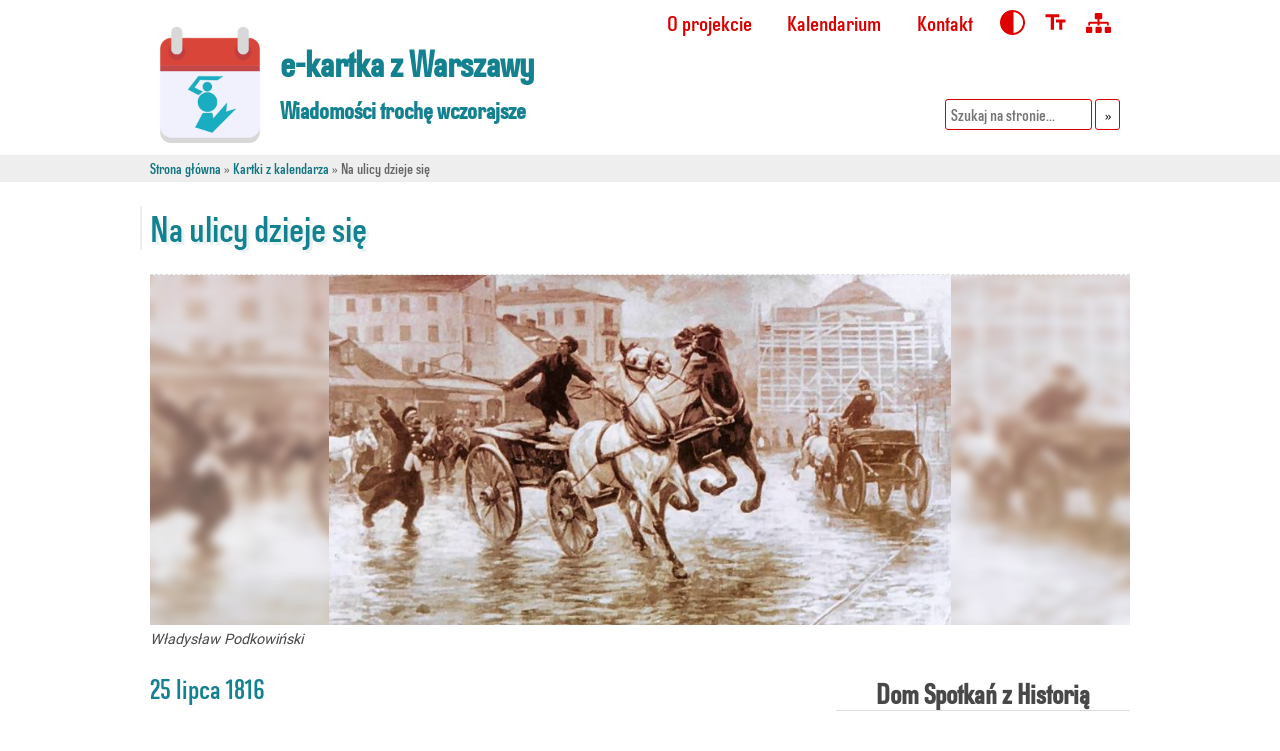

--- FILE ---
content_type: text/html; charset=UTF-8
request_url: https://ekartkazwarszawy.pl/kartka/ulicy-sie-dzieje/
body_size: 23029
content:
<!doctype html>
<html lang="pl">
    <head>
        <base href="https://ekartkazwarszawy.pl/" />
        <meta charset="utf-8" />
        
        <meta name="robots" content="index, follow" />
        <meta name="viewport" content="width=device-width, initial-scale=1">
        <!--[if IE]>
        <script src="https://ekartkazwarszawy.pl/wp-content/themes/kartka2/js/html5.js"></script>
        <![endif]-->

<!--        TODO: add v=xxx?-->
        <link rel="stylesheet" href="https://ekartkazwarszawy.pl/wp-content/themes/kartka2/css/main.css" type="text/css" media="screen, projection" />
        <link rel="stylesheet" href="https://maxcdn.bootstrapcdn.com/font-awesome/4.5.0/css/font-awesome.min.css">
        <link rel="icon" href="https://ekartkazwarszawy.pl/wp-content/themes/kartka2/images/favicon.ico" type="image/x-icon"/>

        <script src="https://ekartkazwarszawy.pl/wp-content/themes/kartka2/js/jquery-1.11.3.min.js"></script>
        <script src="https://ekartkazwarszawy.pl/wp-content/themes/kartka2/js/jquery.fancybox.js" ></script>

        <script type="text/javascript">
            var now = "2025-11-11";
            var siteurl = "https://ekartkazwarszawy.pl";

            var ajaxurl = "https://ekartkazwarszawy.pl/wp-admin/admin-ajax.php";
        </script>

        <script src="https://ekartkazwarszawy.pl/wp-content/themes/kartka2/js/main.js"></script>
<meta name='robots' content='index, follow, max-image-preview:large, max-snippet:-1, max-video-preview:-1' />
	<style>img:is([sizes="auto" i], [sizes^="auto," i]) { contain-intrinsic-size: 3000px 1500px }</style>
	
	<!-- This site is optimized with the Yoast SEO plugin v26.3 - https://yoast.com/wordpress/plugins/seo/ -->
	<title>Na ulicy dzieje się - e-kartka z Warszawy</title>
	<link rel="canonical" href="http://ekartkazwarszawy.pl/kartka/ulicy-sie-dzieje/" />
	<meta property="og:locale" content="pl_PL" />
	<meta property="og:type" content="article" />
	<meta property="og:title" content="Na ulicy dzieje się - e-kartka z Warszawy" />
	<meta property="og:description" content="25 lipca 1816 na rogach ulic stanęli heroldowie, jak za dawnych czasów ogłaszając donośnym głosem rozporządzenie, które przedrukowano też we [&hellip;]" />
	<meta property="og:url" content="http://ekartkazwarszawy.pl/kartka/ulicy-sie-dzieje/" />
	<meta property="og:site_name" content="e-kartka z Warszawy" />
	<meta property="article:modified_time" content="2016-07-27T11:56:03+00:00" />
	<meta property="og:image" content="http://ekartkazwarszawy.pl/uploads/Plac_sw_Aleksandra.jpg" />
	<meta property="og:image:width" content="800" />
	<meta property="og:image:height" content="507" />
	<meta property="og:image:type" content="image/jpeg" />
	<meta name="twitter:card" content="summary_large_image" />
	<meta name="twitter:label1" content="Szacowany czas czytania" />
	<meta name="twitter:data1" content="3 minuty" />
	<script type="application/ld+json" class="yoast-schema-graph">{"@context":"https://schema.org","@graph":[{"@type":"WebPage","@id":"http://ekartkazwarszawy.pl/kartka/ulicy-sie-dzieje/","url":"http://ekartkazwarszawy.pl/kartka/ulicy-sie-dzieje/","name":"Na ulicy dzieje się - e-kartka z Warszawy","isPartOf":{"@id":"https://ekartkazwarszawy.pl/#website"},"primaryImageOfPage":{"@id":"http://ekartkazwarszawy.pl/kartka/ulicy-sie-dzieje/#primaryimage"},"image":{"@id":"http://ekartkazwarszawy.pl/kartka/ulicy-sie-dzieje/#primaryimage"},"thumbnailUrl":"https://ekartkazwarszawy.pl/uploads/Plac_sw_Aleksandra.jpg","datePublished":"2016-07-24T22:00:16+00:00","dateModified":"2016-07-27T11:56:03+00:00","breadcrumb":{"@id":"http://ekartkazwarszawy.pl/kartka/ulicy-sie-dzieje/#breadcrumb"},"inLanguage":"pl-PL","potentialAction":[{"@type":"ReadAction","target":["http://ekartkazwarszawy.pl/kartka/ulicy-sie-dzieje/"]}]},{"@type":"ImageObject","inLanguage":"pl-PL","@id":"http://ekartkazwarszawy.pl/kartka/ulicy-sie-dzieje/#primaryimage","url":"https://ekartkazwarszawy.pl/uploads/Plac_sw_Aleksandra.jpg","contentUrl":"https://ekartkazwarszawy.pl/uploads/Plac_sw_Aleksandra.jpg","width":800,"height":507},{"@type":"BreadcrumbList","@id":"http://ekartkazwarszawy.pl/kartka/ulicy-sie-dzieje/#breadcrumb","itemListElement":[{"@type":"ListItem","position":1,"name":"Strona główna","item":"https://ekartkazwarszawy.pl/"},{"@type":"ListItem","position":2,"name":"Kartki z kalendarza","item":"https://ekartkazwarszawy.pl/kartka/"},{"@type":"ListItem","position":3,"name":"Na ulicy dzieje się"}]},{"@type":"WebSite","@id":"https://ekartkazwarszawy.pl/#website","url":"https://ekartkazwarszawy.pl/","name":"e-kartka z Warszawy","description":"Kalendarium informacji o tym, co wydarzyło się w Warszawie w XX wieku.","potentialAction":[{"@type":"SearchAction","target":{"@type":"EntryPoint","urlTemplate":"https://ekartkazwarszawy.pl/?s={search_term_string}"},"query-input":{"@type":"PropertyValueSpecification","valueRequired":true,"valueName":"search_term_string"}}],"inLanguage":"pl-PL"}]}</script>
	<!-- / Yoast SEO plugin. -->


<link rel='stylesheet' id='wp-block-library-css' href='https://ekartkazwarszawy.pl/wp-includes/css/dist/block-library/style.min.css?ver=6.8.3' type='text/css' media='all' />
<style id='classic-theme-styles-inline-css' type='text/css'>
/*! This file is auto-generated */
.wp-block-button__link{color:#fff;background-color:#32373c;border-radius:9999px;box-shadow:none;text-decoration:none;padding:calc(.667em + 2px) calc(1.333em + 2px);font-size:1.125em}.wp-block-file__button{background:#32373c;color:#fff;text-decoration:none}
</style>
<style id='global-styles-inline-css' type='text/css'>
:root{--wp--preset--aspect-ratio--square: 1;--wp--preset--aspect-ratio--4-3: 4/3;--wp--preset--aspect-ratio--3-4: 3/4;--wp--preset--aspect-ratio--3-2: 3/2;--wp--preset--aspect-ratio--2-3: 2/3;--wp--preset--aspect-ratio--16-9: 16/9;--wp--preset--aspect-ratio--9-16: 9/16;--wp--preset--color--black: #000000;--wp--preset--color--cyan-bluish-gray: #abb8c3;--wp--preset--color--white: #ffffff;--wp--preset--color--pale-pink: #f78da7;--wp--preset--color--vivid-red: #cf2e2e;--wp--preset--color--luminous-vivid-orange: #ff6900;--wp--preset--color--luminous-vivid-amber: #fcb900;--wp--preset--color--light-green-cyan: #7bdcb5;--wp--preset--color--vivid-green-cyan: #00d084;--wp--preset--color--pale-cyan-blue: #8ed1fc;--wp--preset--color--vivid-cyan-blue: #0693e3;--wp--preset--color--vivid-purple: #9b51e0;--wp--preset--gradient--vivid-cyan-blue-to-vivid-purple: linear-gradient(135deg,rgba(6,147,227,1) 0%,rgb(155,81,224) 100%);--wp--preset--gradient--light-green-cyan-to-vivid-green-cyan: linear-gradient(135deg,rgb(122,220,180) 0%,rgb(0,208,130) 100%);--wp--preset--gradient--luminous-vivid-amber-to-luminous-vivid-orange: linear-gradient(135deg,rgba(252,185,0,1) 0%,rgba(255,105,0,1) 100%);--wp--preset--gradient--luminous-vivid-orange-to-vivid-red: linear-gradient(135deg,rgba(255,105,0,1) 0%,rgb(207,46,46) 100%);--wp--preset--gradient--very-light-gray-to-cyan-bluish-gray: linear-gradient(135deg,rgb(238,238,238) 0%,rgb(169,184,195) 100%);--wp--preset--gradient--cool-to-warm-spectrum: linear-gradient(135deg,rgb(74,234,220) 0%,rgb(151,120,209) 20%,rgb(207,42,186) 40%,rgb(238,44,130) 60%,rgb(251,105,98) 80%,rgb(254,248,76) 100%);--wp--preset--gradient--blush-light-purple: linear-gradient(135deg,rgb(255,206,236) 0%,rgb(152,150,240) 100%);--wp--preset--gradient--blush-bordeaux: linear-gradient(135deg,rgb(254,205,165) 0%,rgb(254,45,45) 50%,rgb(107,0,62) 100%);--wp--preset--gradient--luminous-dusk: linear-gradient(135deg,rgb(255,203,112) 0%,rgb(199,81,192) 50%,rgb(65,88,208) 100%);--wp--preset--gradient--pale-ocean: linear-gradient(135deg,rgb(255,245,203) 0%,rgb(182,227,212) 50%,rgb(51,167,181) 100%);--wp--preset--gradient--electric-grass: linear-gradient(135deg,rgb(202,248,128) 0%,rgb(113,206,126) 100%);--wp--preset--gradient--midnight: linear-gradient(135deg,rgb(2,3,129) 0%,rgb(40,116,252) 100%);--wp--preset--font-size--small: 13px;--wp--preset--font-size--medium: 20px;--wp--preset--font-size--large: 36px;--wp--preset--font-size--x-large: 42px;--wp--preset--spacing--20: 0.44rem;--wp--preset--spacing--30: 0.67rem;--wp--preset--spacing--40: 1rem;--wp--preset--spacing--50: 1.5rem;--wp--preset--spacing--60: 2.25rem;--wp--preset--spacing--70: 3.38rem;--wp--preset--spacing--80: 5.06rem;--wp--preset--shadow--natural: 6px 6px 9px rgba(0, 0, 0, 0.2);--wp--preset--shadow--deep: 12px 12px 50px rgba(0, 0, 0, 0.4);--wp--preset--shadow--sharp: 6px 6px 0px rgba(0, 0, 0, 0.2);--wp--preset--shadow--outlined: 6px 6px 0px -3px rgba(255, 255, 255, 1), 6px 6px rgba(0, 0, 0, 1);--wp--preset--shadow--crisp: 6px 6px 0px rgba(0, 0, 0, 1);}:where(.is-layout-flex){gap: 0.5em;}:where(.is-layout-grid){gap: 0.5em;}body .is-layout-flex{display: flex;}.is-layout-flex{flex-wrap: wrap;align-items: center;}.is-layout-flex > :is(*, div){margin: 0;}body .is-layout-grid{display: grid;}.is-layout-grid > :is(*, div){margin: 0;}:where(.wp-block-columns.is-layout-flex){gap: 2em;}:where(.wp-block-columns.is-layout-grid){gap: 2em;}:where(.wp-block-post-template.is-layout-flex){gap: 1.25em;}:where(.wp-block-post-template.is-layout-grid){gap: 1.25em;}.has-black-color{color: var(--wp--preset--color--black) !important;}.has-cyan-bluish-gray-color{color: var(--wp--preset--color--cyan-bluish-gray) !important;}.has-white-color{color: var(--wp--preset--color--white) !important;}.has-pale-pink-color{color: var(--wp--preset--color--pale-pink) !important;}.has-vivid-red-color{color: var(--wp--preset--color--vivid-red) !important;}.has-luminous-vivid-orange-color{color: var(--wp--preset--color--luminous-vivid-orange) !important;}.has-luminous-vivid-amber-color{color: var(--wp--preset--color--luminous-vivid-amber) !important;}.has-light-green-cyan-color{color: var(--wp--preset--color--light-green-cyan) !important;}.has-vivid-green-cyan-color{color: var(--wp--preset--color--vivid-green-cyan) !important;}.has-pale-cyan-blue-color{color: var(--wp--preset--color--pale-cyan-blue) !important;}.has-vivid-cyan-blue-color{color: var(--wp--preset--color--vivid-cyan-blue) !important;}.has-vivid-purple-color{color: var(--wp--preset--color--vivid-purple) !important;}.has-black-background-color{background-color: var(--wp--preset--color--black) !important;}.has-cyan-bluish-gray-background-color{background-color: var(--wp--preset--color--cyan-bluish-gray) !important;}.has-white-background-color{background-color: var(--wp--preset--color--white) !important;}.has-pale-pink-background-color{background-color: var(--wp--preset--color--pale-pink) !important;}.has-vivid-red-background-color{background-color: var(--wp--preset--color--vivid-red) !important;}.has-luminous-vivid-orange-background-color{background-color: var(--wp--preset--color--luminous-vivid-orange) !important;}.has-luminous-vivid-amber-background-color{background-color: var(--wp--preset--color--luminous-vivid-amber) !important;}.has-light-green-cyan-background-color{background-color: var(--wp--preset--color--light-green-cyan) !important;}.has-vivid-green-cyan-background-color{background-color: var(--wp--preset--color--vivid-green-cyan) !important;}.has-pale-cyan-blue-background-color{background-color: var(--wp--preset--color--pale-cyan-blue) !important;}.has-vivid-cyan-blue-background-color{background-color: var(--wp--preset--color--vivid-cyan-blue) !important;}.has-vivid-purple-background-color{background-color: var(--wp--preset--color--vivid-purple) !important;}.has-black-border-color{border-color: var(--wp--preset--color--black) !important;}.has-cyan-bluish-gray-border-color{border-color: var(--wp--preset--color--cyan-bluish-gray) !important;}.has-white-border-color{border-color: var(--wp--preset--color--white) !important;}.has-pale-pink-border-color{border-color: var(--wp--preset--color--pale-pink) !important;}.has-vivid-red-border-color{border-color: var(--wp--preset--color--vivid-red) !important;}.has-luminous-vivid-orange-border-color{border-color: var(--wp--preset--color--luminous-vivid-orange) !important;}.has-luminous-vivid-amber-border-color{border-color: var(--wp--preset--color--luminous-vivid-amber) !important;}.has-light-green-cyan-border-color{border-color: var(--wp--preset--color--light-green-cyan) !important;}.has-vivid-green-cyan-border-color{border-color: var(--wp--preset--color--vivid-green-cyan) !important;}.has-pale-cyan-blue-border-color{border-color: var(--wp--preset--color--pale-cyan-blue) !important;}.has-vivid-cyan-blue-border-color{border-color: var(--wp--preset--color--vivid-cyan-blue) !important;}.has-vivid-purple-border-color{border-color: var(--wp--preset--color--vivid-purple) !important;}.has-vivid-cyan-blue-to-vivid-purple-gradient-background{background: var(--wp--preset--gradient--vivid-cyan-blue-to-vivid-purple) !important;}.has-light-green-cyan-to-vivid-green-cyan-gradient-background{background: var(--wp--preset--gradient--light-green-cyan-to-vivid-green-cyan) !important;}.has-luminous-vivid-amber-to-luminous-vivid-orange-gradient-background{background: var(--wp--preset--gradient--luminous-vivid-amber-to-luminous-vivid-orange) !important;}.has-luminous-vivid-orange-to-vivid-red-gradient-background{background: var(--wp--preset--gradient--luminous-vivid-orange-to-vivid-red) !important;}.has-very-light-gray-to-cyan-bluish-gray-gradient-background{background: var(--wp--preset--gradient--very-light-gray-to-cyan-bluish-gray) !important;}.has-cool-to-warm-spectrum-gradient-background{background: var(--wp--preset--gradient--cool-to-warm-spectrum) !important;}.has-blush-light-purple-gradient-background{background: var(--wp--preset--gradient--blush-light-purple) !important;}.has-blush-bordeaux-gradient-background{background: var(--wp--preset--gradient--blush-bordeaux) !important;}.has-luminous-dusk-gradient-background{background: var(--wp--preset--gradient--luminous-dusk) !important;}.has-pale-ocean-gradient-background{background: var(--wp--preset--gradient--pale-ocean) !important;}.has-electric-grass-gradient-background{background: var(--wp--preset--gradient--electric-grass) !important;}.has-midnight-gradient-background{background: var(--wp--preset--gradient--midnight) !important;}.has-small-font-size{font-size: var(--wp--preset--font-size--small) !important;}.has-medium-font-size{font-size: var(--wp--preset--font-size--medium) !important;}.has-large-font-size{font-size: var(--wp--preset--font-size--large) !important;}.has-x-large-font-size{font-size: var(--wp--preset--font-size--x-large) !important;}
:where(.wp-block-post-template.is-layout-flex){gap: 1.25em;}:where(.wp-block-post-template.is-layout-grid){gap: 1.25em;}
:where(.wp-block-columns.is-layout-flex){gap: 2em;}:where(.wp-block-columns.is-layout-grid){gap: 2em;}
:root :where(.wp-block-pullquote){font-size: 1.5em;line-height: 1.6;}
</style>
<link rel='stylesheet' id='contact-form-7-css' href='https://ekartkazwarszawy.pl/wp-content/plugins/contact-form-7/includes/css/styles.css?ver=6.1.3' type='text/css' media='all' />
<link rel="https://api.w.org/" href="https://ekartkazwarszawy.pl/wp-json/" /><link rel="EditURI" type="application/rsd+xml" title="RSD" href="https://ekartkazwarszawy.pl/xmlrpc.php?rsd" />
<meta name="generator" content="WordPress 6.8.3" />
<link rel='shortlink' href='https://ekartkazwarszawy.pl/?p=1120' />
<link rel="alternate" title="oEmbed (JSON)" type="application/json+oembed" href="https://ekartkazwarszawy.pl/wp-json/oembed/1.0/embed?url=https%3A%2F%2Fekartkazwarszawy.pl%2Fkartka%2Fulicy-sie-dzieje%2F" />
<link rel="alternate" title="oEmbed (XML)" type="text/xml+oembed" href="https://ekartkazwarszawy.pl/wp-json/oembed/1.0/embed?url=https%3A%2F%2Fekartkazwarszawy.pl%2Fkartka%2Fulicy-sie-dzieje%2F&#038;format=xml" />
<style type="text/css">.recentcomments a{display:inline !important;padding:0 !important;margin:0 !important;}</style>    </head>


<body class="single-kartka id-1120">
    <header id="header" class="clearfix">
    <div class="pageSize">
        <div class="headerTitle">
            <a href="https://ekartkazwarszawy.pl">
                <img src="https://ekartkazwarszawy.pl/wp-content/themes/kartka2/images/logo.png" id="logo" alt="e-kartka z historii - Warszawa 1939" />
                <div class="headerText">
                    <h1>e-kartka z <span>Warszawy</span></h1>
                    <h2>Wiadomości trochę wczorajsze</h2>
                </div>
            </a>
        </div>
        <form id="searchForm" role="search" method="get" class="search-form" action="https://ekartkazwarszawy.pl/">
    <label for="search-input" class="visually-hidden"> search </label>
    <input type="search" id="search-input" class="search-field" placeholder="Szukaj na stronie..." value="" name="s" title="Szukaj na stronie:" />

    <label for="submit-input" class="visually-hidden"> submit </label>
    <input type="submit" id="submit-input" class="search-submit " value="&#187;" />
</form>
        <nav id="menuTop">
		
		<ul><li class="page_item page-item-30"><a href="https://ekartkazwarszawy.pl/o-projekcie/">O projekcie</a></li>
<li class="page_item page-item-27"><a href="https://ekartkazwarszawy.pl/kalendarium/">Kalendarium</a></li>
<li class="page_item page-item-2"><a href="https://ekartkazwarszawy.pl/przykladowa-strona/">Kontakt</a></li>
</ul>
		
            <!--<ul><li class="page_item page-item-30"><a href="https://ekartkazwarszawy.pl/o-projekcie/">O projekcie</a></li>
<li class="page_item page-item-27"><a href="https://ekartkazwarszawy.pl/kalendarium/">Kalendarium</a></li>
<li class="page_item page-item-2"><a href="https://ekartkazwarszawy.pl/przykladowa-strona/">Kontakt</a></li>
</ul>-->
            <ul class="iconsMenuSection">
                <li class="">
                    <a href="#" class="contrast visually-hidden" title="Wysoki kontrast"><span>Kontrast</span></a>
                </li>
                <li class="">
                    <a href="#" class="textSize visually-hidden" title="Rozmiar czcionki"><span>Czcionka</span></a>
                </li>
                <li class="">
                    <a href="/mapa-witryny" class="siteMap visually-hidden" title="Mapa witryny"><span>Mapa Witryny</span></a>
                </li>
            </ul>
        </nav>
    </div>
</header>
    <section id="breadcrumbs" >
        <div class="pageSize">
            <div><span><span><a href="https://ekartkazwarszawy.pl/">Strona główna</a></span> » <span><a href="https://ekartkazwarszawy.pl/kartka/">Kartki z kalendarza</a></span> » <span class="breadcrumb_last" aria-current="page">Na ulicy dzieje się</span></span></div>        </div>
    </section>

    <section id="cardTitle">
        <div class="pageSize singleElement">
            <h1>Na ulicy dzieje się</h1>
        </div>
    </section>

    <section class="pageSize">
        <div id="cardImage">
            <a href="https://ekartkazwarszawy.pl/uploads/Plac_sw_Aleksandra-1536x973.jpg">
                <img class="photoBg" src="https://ekartkazwarszawy.pl/uploads/Plac_sw_Aleksandra-1536x864.jpg"
                                            aria-describedby="imageDescription"
                                         alt="Zdjęcie dla kartki: Na ulicy dzieje się" />

                <img class="blurBackground" src="https://ekartkazwarszawy.pl/uploads/Plac_sw_Aleksandra-1536x864.jpg" alt="Blur dla zdjęcia do kartki: Na ulicy dzieje się" />
                <div class="zoom"><i class="icon-zoom"></i></div>
            </a>
        </div>
        
                    <div class="content">
                <p class="photoSource">
                    Władysław Podkowiński                </p>
            </div>
        
    </section>

    <div id="content" class="pageSize">

        <section id="main">

            <article class="singleElement">

                <div class="content">

                    <h2>25 lipca 1816</h2>


                    <p><strong>25 lipca 1816 na rogach ulic stanęli heroldowie, jak za dawnych czasów ogłaszając donośnym głosem rozporządzenie, które przedrukowano też we wszystkich warszawskich gazetach. Ówczesnemu prezydentowi miasta, Karolowi Fryderykowi Woydzie zależało, by nowe przepisy regulujące miejski ruch dotarły do wszystkich mieszkańców.</strong></p>
<p>Za Stanisławem Milewskim, autorem monografii o dawnym życiu ulicznym, powtarzamy zalecenia, co do kultury drogowej:<br />
- nie wolno jeździeć "prędko, czyli galopem tak powozami, iako też konno"<br />
- trzymać się prawej strony drogi<br />
- na ulicach wąskich nie wolno stawać powozami i furami "przed bramami wiezdnymi, iako też na wiazdach z ulicy na ulicę"<br />
- "żeby iedni drugich nie wyprzedzali i nie wyścigali, z czego nader niebezpieczne mogą wynikać przypadki"<br />
- nie wolno puszczać koni luzem (a przypadki stratowania ludzi przez rozbiegane konie były częste)</p>
<p>Przepisy te miały być surowo egzekwowane, zaś nieprzestrzegający ich użytkownicy dróg mieli być "bez żadnego względu i natychmiast na Ratusz Główny do Wydziału Policji" odstawieni. Nie były to jedyne przepisy i zalecenia wydawane przez Magistrat w celu okiełznania panującego na ulicach rozgardiaszu. Wkrótce też wprowadzono kary za nieprzestrzeganie przepisów: "zamiast zwyczajnej kary pieniężnej, kara aresztu do dni 8 lub kara cielesna do 16 razy" batem.</p>
<p>Wraz ze wzrostem miasta i poprawą stanu ulic w II poł XIX wieku warszawskie drogi stawały coraz mniej bezpieczne. Co gorsza, rosyjski zaborca postanowił zunifikować prawodawstwo na terenie całego Imperium, dla cywilizowanej Warszawy oznaczało równanie w dół i znaczne złagodzenie kar za przewiny drogowe. Jak wiadomo, w XIX wieku Warszawa mogła się rozwijać tylko w obrębie Wałów Lubomirskiego, dlatego też pod koniec wieku miasto było bardzo gęsto zabudowane i zatłoczone. W międzyczasie obok tradycyjnych osiodłanych koni i dorożek pojawiały się nowe środki lokomocji: omnibusy, tramwaje konne, rowery wreszcie tramwaje elektryczne i samochody. Ruch uliczny wyglądał raczej tak, jak na przedstawionym powyżej rysunku <a href="./kartka/szal-uniesien-ponosi-malarza/" target="_blank">Władysława Podkowińskiego</a>, nic nie miał wspólnego ze statecznym sznurkiem pojazdów utrwalonym na fotografiach i rysunkach.</p>
<p>Słabo też szło egzekwowanie kar za nieostrożną jazdę, policja dość niemrawo brała na siebie ten obowiązek, dopiero z końcem wieku udało się nieco zdyscyplinować woźniców, a tu już pojawił się kolejny problem: pojawienie się automobilów, nowych pojazdów, znacznie szybszych i trudniejszych w obsłudze niż koń. Pierwsze samochody (w Warszawie od 1896) zresztą też nie powalały możliwościami, 20km/h to maksymalna prędkość, na jakie było je stać - dozwolona zaś prędkość przed I wojną światową to około 12km/h.</p>
<p>Szczególnie ciekawie brzmią zalecenia, co do zachowani się na drodze, w poradniku z 1911 roku. Autor ganił niektórych kierowców, którzy zbyt szybko ruszają "chcąc olśnić widokiem rowu wyrytego w drodze przez obracającego się w miejscu koła samochodów". Powiedzmy sobie wprost, czy coś się w tej kwestii zmieniło? Jak na dzisiejsze standardy samochody jeździły jednak wolno, należało jednak jeszcze bardzie zredukować prędkość przy wjeździe do miasta czy wsi, przejeździe obok ludzkich skupisk, mijaniu przechodniów czy rowerzystów, zwierząt etc. Ze szczególna ostrożnością należy traktować... kobiety na rowerach: "przy spotkaniu lub mijaniu pań, jadących na rowerach", nie wystarczy tyko zwolnić, ale też "nie należy się do nich zbytnio zbliżać".</p>
<p><strong>Źródło:</strong><br />
Stanisław Milewski, <em>Życie uliczne niegdysiejszej Warszawy</em>, Warszawa 2013.<br />
Lord Montagu, <em>Sztuka prowadzenia samochodu</em>, Warszawa 1911.</p>
<p style="text-align: right;"><u>Autor:</u><br />
<em>Dariusz Krajewski</em></p>

                                        
                                            <div id="imageDescription" class="imageDesc">
                            <h2>Fotografia:</h2>
                            <p>
                                                                    <i class="fa fa-picture-o"></i> Na Placu św. Aleksandra (1887)                                
                                                                    - Władysław Podkowiński                                                            </p>
                        </div>
                    
                                            <section class="attachments">
                            <h2>Materiały dodatkowe</h2>

                            <ul>
                                                                    <li>
                                        <a href="http://bcpw.bg.pw.edu.pl/dlibra/doccontent?id=1960" target="_blank">
                                                                                        <div class="attachmentThumb">
                                                
                                                                                                <i class="fa fa-link"></i>
                                                                                            </div>
                                                                                        
                                            <p class="attachmentName">Lord Montagu, Sztuka prowadzenia samochodu, Warszawa 1911. |  Biblioteka Cyfrowa Politechniki Warszawskiej</p>

                                        </a>
                                    </li>
                                                            </ul>

                        </section>
                    
                    <section class="social" id="share">
                        <h2>Udostępnij</h2>
                                                <div>
                            <figure>
                                <i class="icon-facebook"></i>
                                <span>Facebook</span>
                            </figure>
                            <div>
                                <!--<iframe src="//www.facebook.com/plugins/like.php?href=https://ekartkazwarszawy.pl/kartka/ulicy-sie-dzieje/&amp;width&amp;layout=button_count&amp;action=like&amp;show_faces=false&amp;share=false&amp;height=21&amp;appId=1445638219008500" scrolling="no" frameborder="0" style="border:none; overflow:hidden; height:21px;" allowTransparency="true"></iframe>-->
                                <iframe src="//www.facebook.com/plugins/like.php?href=https://ekartkazwarszawy.pl/kartka/ulicy-sie-dzieje/&amp;width=190&amp;layout=button&amp;action=like&amp;show_faces=false&amp;share=true&amp;height=35&amp;appId=223401684381968" scrolling="no" frameborder="0" style="border:none; overflow:hidden; width:190px; height:35px;" allowTransparency="true"></iframe>
                            </div>
                        </div>
                        <div>
                            <figure>
                                <i class="icon-twitter"></i>
                                <span>Twitter</span>
                            </figure>
                            <div>
                                <a href="https://twitter.com/share" class="twitter-share-button">Tweet</a>
                                <script>!function (d, s, id) {
                                        var js, fjs = d.getElementsByTagName(s)[0], p = /^http:/.test(d.location) ? 'http' : 'https';
                                        if (!d.getElementById(id)) {
                                            js = d.createElement(s);
                                            js.id = id;
                                            js.src = p + '://platform.twitter.com/widgets.js';
                                            fjs.parentNode.insertBefore(js, fjs);
                                        }
                                    }(document, 'script', 'twitter-wjs');</script>
                            </div>
                        </div>
                    </section>



                </div>

            </article>
        </section>

        <section id="sidebar">

            
            <section id="dsh">
    <h1>Dom Spotkań z Historią</h1>
    <div>
        <a href="https://www.dsh.waw.pl/" class="dsh">
            <img src="/wp-content/themes/kartka2/images/cale-logo.png" style="height: auto !important" alt="DSH" title="Dom Spotkań z Historią">
        </a>
    </div>
</section>
<section id="calendar">
    <!--<h1>KALENDARZ</h1>-->
    <section class="calendarView">

    


            <section class="calendarContainer " data-target="0">
            <h1>
                                    <a href="#" data-target="11"><i class="calendarIcon fa fa-chevron-left"></i><span class="hiddenText">poprzedni</span></a>
                
                <span class="monthName">Styczeń</span>

                                    <a href="#" data-target="1"><i class="calendarIcon fa fa-chevron-right"></i><span class="hiddenText">następny</span></a>
                            </h1>

            <table cellpadding="0" cellspacing="0" class="calendar"><tr class="calendar-row"><td class="calendar-day-head">Pn</td><td class="calendar-day-head">Wt</td><td class="calendar-day-head">Śr</td><td class="calendar-day-head">Czw</td><td class="calendar-day-head">Pt</td><td class="calendar-day-head">So</td><td class="calendar-day-head">Nd</td></tr><tr class="calendar-row"><td class="calendar-day-np"> </td><td class="calendar-day-np"> </td><td class="calendar-day"><div class="day-number day-active"><a href="https://ekartkazwarszawy.pl/kartka/premiera-pierwszego-polskiego-musicalu-filmowego/" title="Premiera pierwszego polskiego musicalu filmowego">1</a></div></td><td class="calendar-day"><div class="day-number day-active"><a href="https://ekartkazwarszawy.pl/kartka/mars-bog-wojny-rzadzi-rokiem-1939/" title=""Mars, bóg wojny, rządzi rokiem 1939"">2</a></div></td><td class="calendar-day"><div class="day-number day-active"><a href="https://ekartkazwarszawy.pl/kartka/zawalenie-sie-kamienicy-przy-zelaznej-65/" title="Zawalenie się kamienicy przy Żelaznej 65">3</a></div></td><td class="calendar-day"><div class="day-number day-active"><a href="https://ekartkazwarszawy.pl/kartka/oficjalne-otwarcie-dla-ruchu-mostu-mikolajewskiego-obecnie-ks-j-poniatowskiego/" title="Oficjalne otwarcie mostu Mikołajewskiego (obecnie ks. J. Poniatowskiego)">4</a></div></td><td class="calendar-day"><div class="day-number day-active"><a href="https://ekartkazwarszawy.pl/kartka/pierwsze-warszawskie-trolejbusy/" title="Pierwsze warszawskie trolejbusy">5</a></div></td></tr><tr class="calendar-row"><td class="calendar-day"><div class="day-number day-active"><a href="https://ekartkazwarszawy.pl/kartka/cykl-wystepow-sary-bernhardt/" title="Cykl występów Sary Bernhardt">6</a></div></td><td class="calendar-day"><div class="day-number day-active"><a href="https://ekartkazwarszawy.pl/kartka/pogrzeb-romana-dmowskiego/" title="Pogrzeb Romana Dmowskiego">7</a></div></td><td class="calendar-day"><div class="day-number day-active"><a href="https://ekartkazwarszawy.pl/kartka/pierwsza-premiera-zakazanych-piosenek/" title="Pierwsza premiera "Zakazanych Piosenek"">8</a></div></td><td class="calendar-day"><div class="day-number day-active"><a href="https://ekartkazwarszawy.pl/kartka/jaki-lod-spozywamy/" title="Jaki lód spożywamy?">9</a></div></td><td class="calendar-day"><div class="day-number day-active"><a href="https://ekartkazwarszawy.pl/kartka/warszawa-anno-domini-1917/" title="Warszawa Anno Domini 1917">10</a></div></td><td class="calendar-day"><div class="day-number day-active"><a href="https://ekartkazwarszawy.pl/kartka/podpisanie-kontraktu-budowe-elektrowni-miejskiej/" title="Podpisanie kontraktu na budowę Elektrowni Miejskiej">11</a></div></td><td class="calendar-day"><div class="day-number day-active"><a href="https://ekartkazwarszawy.pl/kartka/kantory-mamek/" title="Kantory mamek">12</a></div></td></tr><tr class="calendar-row"><td class="calendar-day"><div class="day-number day-active"><a href="https://ekartkazwarszawy.pl/kartka/ladowanie-ufo-na-czerniakowie/" title="Lądowanie UFO na Czerniakowie">13</a></div></td><td class="calendar-day"><div class="day-number day-active"><a href="https://ekartkazwarszawy.pl/kartka/telefony-z-krazkiem/" title="Telefony z krążkiem">14</a></div></td><td class="calendar-day"><div class="day-number day-active"><a href="https://ekartkazwarszawy.pl/kartka/odsloniecie-pomnika-boleslawa-prusa/" title="Odsłonięcie pomnika Bolesława Prusa">15</a></div></td><td class="calendar-day"><div class="day-number day-active"><a href="https://ekartkazwarszawy.pl/kartka/odsloniecie-pomnika-stefana-starzynskiego/" title="Odsłonięcie pomnika Stefana Starzyńskiego">16</a></div></td><td class="calendar-day"><div class="day-number day-active"><a href="https://ekartkazwarszawy.pl/kartka/wyzwolenie-warszawy/" title=""Był 17 stycznia, niesamowite słońce, ale mróz piekielny" - wyzwolenie Warszawy">17</a></div></td><td class="calendar-day"><div class="day-number day-active"><a href="https://ekartkazwarszawy.pl/kartka/polskie-towarzystwo-czerwonego-krzyza/" title="Polskie Towarzystwo Czerwonego Krzyża - początki PCK">18</a></div></td><td class="calendar-day"><div class="day-number day-active"><a href="https://ekartkazwarszawy.pl/kartka/yves-montand-koncertuje-w-warszawie/" title="Yves Montand koncertuje w Warszawie">19</a></div></td></tr><tr class="calendar-row"><td class="calendar-day"><div class="day-number day-active"><a href="https://ekartkazwarszawy.pl/kartka/otwarcie-zakladu-polozniczo-ginekologicznego-sw-zofii/" title="Otwarcie szpitala św. Zofii">20</a></div></td><td class="calendar-day"><div class="day-number day-active"><a href="https://ekartkazwarszawy.pl/kartka/messalka-najwieksza-gwiazda-firmamencie/" title="Messalka - największa gwiazda na firmamencie">21</a></div></td><td class="calendar-day"><div class="day-number day-active"><a href="https://ekartkazwarszawy.pl/kartka/wybuch-powstania-styczniowego/" title="Wybuch powstania styczniowego">22</a></div></td><td class="calendar-day"><div class="day-number day-active"><a href="https://ekartkazwarszawy.pl/kartka/pierwszy-program-telewizyjny/" title="Pierwszy program telewizyjny">23</a></div></td><td class="calendar-day"><div class="day-number day-active"><a href="https://ekartkazwarszawy.pl/kartka/otwarcie-hotelu-forum/" title="Otwarcie hotelu „Forum”">24</a></div></td><td class="calendar-day"><div class="day-number day-active"><a href="https://ekartkazwarszawy.pl/kartka/premiera-filmu-przygoda-na-mariensztacie/" title="Premiera filmu „Przygoda na Mariensztacie”">25</a></div></td><td class="calendar-day"><div class="day-number day-active"><a href="https://ekartkazwarszawy.pl/kartka/pierwszy-przeszczep-nerki/" title="Pierwszy przeszczep nerki">26</a></div></td></tr><tr class="calendar-row"><td class="calendar-day"><div class="day-number day-active"><a href="https://ekartkazwarszawy.pl/kartka/muzeum-cechu-rzemiosl-skorzanych-im-jana-kilinskiego/" title="Muzeum Cechu Rzemiosł Skórzanych im. Jana Kilińskiego">27</a></div></td><td class="calendar-day"><div class="day-number day-active"><a href="https://ekartkazwarszawy.pl/kartka/strajk-szkolny-warszawie-1905/" title="Strajk szkolny w Warszawie (1905)">28</a></div></td><td class="calendar-day"><div class="day-number day-active"><a href="https://ekartkazwarszawy.pl/kartka/otwarcie-teatru-polskiego/" title="Otwarcie Teatru Polskiego">29</a></div></td><td class="calendar-day"><div class="day-number day-active"><a href="https://ekartkazwarszawy.pl/kartka/protest-pomnikiem-adama-mickiewicza/" title="Protest pod pomnikiem Adama Mickiewicza">30</a></div></td><td class="calendar-day"><div class="day-number day-active"><a href="https://ekartkazwarszawy.pl/kartka/lamiglowka-krzyzowa/" title="Łamigłówka krzyżowa">31</a></div></td><td class="calendar-day-np"> </td><td class="calendar-day-np"> </td></tr></table>        </section>
            <section class="calendarContainer " data-target="1">
            <h1>
                                    <a href="#" data-target="0"><i class="calendarIcon fa fa-chevron-left"></i> <span class="hiddenText">poprzedni</span> </a>
                
                <span class="monthName">Luty</span>

                                    <a href="#" data-target="2"><i class="calendarIcon fa fa-chevron-right"></i><span class="hiddenText">następny</span></a>
                            </h1>

            <table cellpadding="0" cellspacing="0" class="calendar"><tr class="calendar-row"><td class="calendar-day-head">Pn</td><td class="calendar-day-head">Wt</td><td class="calendar-day-head">Śr</td><td class="calendar-day-head">Czw</td><td class="calendar-day-head">Pt</td><td class="calendar-day-head">So</td><td class="calendar-day-head">Nd</td></tr><tr class="calendar-row"><td class="calendar-day-np"> </td><td class="calendar-day-np"> </td><td class="calendar-day-np"> </td><td class="calendar-day-np"> </td><td class="calendar-day-np"> </td><td class="calendar-day"><div class="day-number day-active"><a href="https://ekartkazwarszawy.pl/kartka/zamach-na-kutschere/" title="Zamach na Kutscherę">1</a></div></td><td class="calendar-day"><div class="day-number day-active"><a href="https://ekartkazwarszawy.pl/kartka/wpisanie-palacu-kultury-nauki-rejestru-zabytkow/" title="Wpisanie Pałacu Kultury i Nauki do rejestru zabytków">2</a></div></td></tr><tr class="calendar-row"><td class="calendar-day"><div class="day-number day-active"><a href="https://ekartkazwarszawy.pl/kartka/wilsonowi-mowimy-tak/" title="Wilsonowi mówimy „tak”!">3</a></div></td><td class="calendar-day"><div class="day-number day-active"><a href="https://ekartkazwarszawy.pl/kartka/smierc-architekta-jozefa-piusa-dziekonskiego/" title="Śmierć architekta Józefa Piusa Dziekońskiego">4</a></div></td><td class="calendar-day"><div class="day-number day-active"><a href="https://ekartkazwarszawy.pl/kartka/nauczycielka-szczesliwej-milosci-piekarskiej-5/" title="Nauczycielka szczęśliwej miłości z Piekarskiej 5">5</a></div></td><td class="calendar-day"><div class="day-number day-active"><a href="https://ekartkazwarszawy.pl/kartka/nazistowska-przebudowa-warszawy/" title="Nazistowska przebudowa Warszawy">6</a></div></td><td class="calendar-day"><div class="day-number day-active"><a href="https://ekartkazwarszawy.pl/kartka/juz-wiem-wyglada-pieklo-zlote-tarasy/" title="„Już wiem, jak wygląda piekło. Jak Złote Tarasy”">7</a></div></td><td class="calendar-day"><div class="day-number day-active"><a href="https://ekartkazwarszawy.pl/kartka/zamach-prawoslawnego-metropolite-jerzego/" title="Zamach na prawosławnego metropolitę Jerzego">8</a></div></td><td class="calendar-day"><div class="day-number day-active"><a href="https://ekartkazwarszawy.pl/kartka/pobyt-wysokosci-regenta-wegier-warszawie/" title="Pobyt Jej Wysokości Regenta Węgier w Warszawie">9</a></div></td></tr><tr class="calendar-row"><td class="calendar-day"><div class="day-number day-active"><a href="https://ekartkazwarszawy.pl/kartka/zbezczeszczenie-pomnika-krwawego-feliksa/" title="„Zbezczeszczenie” pomnika Krwawego Feliksa">10</a></div></td><td class="calendar-day"><div class="day-number day-active"><a href="https://ekartkazwarszawy.pl/kartka/repolonizacja-kopernika/" title="Repolonizacja Kopernika">11</a></div></td><td class="calendar-day"><div class="day-number day-active"><a href="https://ekartkazwarszawy.pl/kartka/wielki-bal-karnawalowy/" title="Wielki bal karnawałowy">12</a></div></td><td class="calendar-day"><div class="day-number day-active"><a href="https://ekartkazwarszawy.pl/kartka/lodownia-pokojowa/" title="Lodownia pokojowa">13</a></div></td><td class="calendar-day"><div class="day-number day-active"><a href="https://ekartkazwarszawy.pl/kartka/biuro-odbudowy-stolicy/" title="Biuro Odbudowy Stolicy">14</a></div></td><td class="calendar-day"><div class="day-number day-active"><a href="https://ekartkazwarszawy.pl/kartka/wybuch-gazu-w-warszawskiej-rotundzie/" title="Wybuch gazu w Rotundzie">15</a></div></td><td class="calendar-day"><div class="day-number day-active"><a href="https://ekartkazwarszawy.pl/kartka/pomnik-syrenki/" title="Pomnik  Syrenki">16</a></div></td></tr><tr class="calendar-row"><td class="calendar-day"><div class="day-number day-active"><a href="https://ekartkazwarszawy.pl/kartka/65/" title="Powroty 1945: Ulica Marszałkowska">17</a></div></td><td class="calendar-day"><div class="day-number day-active"><a href="https://ekartkazwarszawy.pl/kartka/z-doniesien-prasowych-z-18-lutego-1906/" title="Z doniesień prasowych z 18 lutego 1906">18</a></div></td><td class="calendar-day"><div class="day-number day-active"><a href="https://ekartkazwarszawy.pl/kartka/w-drodze-do-domu-warszawa-1947/" title="W drodze do domu. Ulica Wspólna">19</a></div></td><td class="calendar-day"><div class="day-number day-active"><a href="https://ekartkazwarszawy.pl/kartka/powroty-45-pierwsze-piekarnie/" title="Powroty 1945: pierwsze piekarnie">20</a></div></td><td class="calendar-day"><div class="day-number day-active"><a href="https://ekartkazwarszawy.pl/kartka/otwarcie-nowego-gmachu-filharmonii-narodowej/" title="Otwarcie nowego gmachu Filharmonii">21</a></div></td><td class="calendar-day"><div class="day-number day-active"><a href="https://ekartkazwarszawy.pl/kartka/pierwsze-uliczne-kosze-na-odpady/" title="Pierwsze uliczne kosze na odpady">22</a></div></td><td class="calendar-day"><div class="day-number day-active"><a href="https://ekartkazwarszawy.pl/kartka/pokazy-wylegania-kurczat-na-nowym-swiecie/" title="Kurczaki na Nowym Świecie">23</a></div></td></tr><tr class="calendar-row"><td class="calendar-day"><div class="day-number day-active"><a href="https://ekartkazwarszawy.pl/kartka/demontaz-pomnika-kilinskiego/" title="Demontaż pomnika Kilińskiego">24</a></div></td><td class="calendar-day"><div class="day-number day-active"><a href="https://ekartkazwarszawy.pl/kartka/premiera-filmu-czlowieka-z-marmuru-andrzeja-wajdy/" title="Premiera "Człowieka z marmuru"">25</a></div></td><td class="calendar-day"><div class="day-number day-active"><a href="https://ekartkazwarszawy.pl/kartka/najwytworniejsze-lodowisko/" title="Najwytworniejsze lodowisko">26</a></div></td><td class="calendar-day"><div class="day-number day-active"><a href="https://ekartkazwarszawy.pl/kartka/warszawa-w-zalobie/" title="Warszawa w żałobie po masakrze">27</a></div></td><td class="calendar-day"><div class="day-number day-active"><a href="https://ekartkazwarszawy.pl/kartka/pierwsi-lokatorzy-blokow-z-wielkej-plyty/" title="Pierwsi lokatorzy "wielkiej płyty"">28</a></div></td><td class="calendar-day-np"> </td><td class="calendar-day-np"> </td></tr></table>        </section>
            <section class="calendarContainer " data-target="2">
            <h1>
                                    <a href="#" data-target="1"><i class="calendarIcon fa fa-chevron-left"></i> <span class="hiddenText">poprzedni</span> </a>
                
                <span class="monthName">Marzec</span>

                                    <a href="#" data-target="3"><i class="calendarIcon fa fa-chevron-right"></i><span class="hiddenText">następny</span></a>
                            </h1>

            <table cellpadding="0" cellspacing="0" class="calendar"><tr class="calendar-row"><td class="calendar-day-head">Pn</td><td class="calendar-day-head">Wt</td><td class="calendar-day-head">Śr</td><td class="calendar-day-head">Czw</td><td class="calendar-day-head">Pt</td><td class="calendar-day-head">So</td><td class="calendar-day-head">Nd</td></tr><tr class="calendar-row"><td class="calendar-day-np"> </td><td class="calendar-day-np"> </td><td class="calendar-day-np"> </td><td class="calendar-day-np"> </td><td class="calendar-day-np"> </td><td class="calendar-day"><div class="day-number day-active"><a href="https://ekartkazwarszawy.pl/kartka/sprowadzenie-do-warszawy-domkow-finskich/" title="Finlandia w Warszawie">1</a></div></td><td class="calendar-day"><div class="day-number day-active"><a href="https://ekartkazwarszawy.pl/kartka/straz-ogniowa-na-mirowie/" title="Straż ogniowa na Mirowie">2</a></div></td></tr><tr class="calendar-row"><td class="calendar-day"><div class="day-number day-active"><a href="https://ekartkazwarszawy.pl/kartka/powroty-do-warszawy-1945-otwarcie-cafe-fogg/" title="Powroty 1945: Cafe Fogg">3</a></div></td><td class="calendar-day"><div class="day-number day-active"><a href="https://ekartkazwarszawy.pl/kartka/korczak-na-karowej/" title="Korczak na Karowej">4</a></div></td><td class="calendar-day"><div class="day-number day-active"><a href="https://ekartkazwarszawy.pl/kartka/premiera-krolowej-przedmiescia/" title="Nieudany debiut Bodo">5</a></div></td><td class="calendar-day"><div class="day-number day-active"><a href="https://ekartkazwarszawy.pl/kartka/odbudowa-starowki/" title="Odbudowa Starówki">6</a></div></td><td class="calendar-day"><div class="day-number day-active"><a href="https://ekartkazwarszawy.pl/kartka/bunkier-krysia/" title="Odkrycie bunkra "Krysia"">7</a></div></td><td class="calendar-day"><div class="day-number day-active"><a href="https://ekartkazwarszawy.pl/kartka/polska-joanna-darc/" title="Polska Joanna d'Arc">8</a></div></td><td class="calendar-day"><div class="day-number day-active"><a href="https://ekartkazwarszawy.pl/kartka/zaloba-smierci-stalina/" title="Żałoba po śmierci Stalina">9</a></div></td></tr><tr class="calendar-row"><td class="calendar-day"><div class="day-number day-active"><a href="https://ekartkazwarszawy.pl/kartka/zakaz-wyszynku-wyborow-senatu/" title="Trzeźwe wybory do Senatu">10</a></div></td><td class="calendar-day"><div class="day-number day-active"><a href="https://ekartkazwarszawy.pl/kartka/220/" title="Otwarcie warszawskiego ZOO">11</a></div></td><td class="calendar-day"><div class="day-number day-active"><a href="https://ekartkazwarszawy.pl/kartka/trendy-wiosna-1931/" title="Trendy - wiosna 1931">12</a></div></td><td class="calendar-day"><div class="day-number day-active"><a href="https://ekartkazwarszawy.pl/kartka/koniecznosc-codziennej-higieny/" title="Konieczność codziennej higieny">13</a></div></td><td class="calendar-day"><div class="day-number day-active"><a href="https://ekartkazwarszawy.pl/kartka/katastrofa-samolotu-okeciu/" title="Katastrofa samolotu Kopernik">14</a></div></td><td class="calendar-day"><div class="day-number day-active"><a href="https://ekartkazwarszawy.pl/kartka/noc-w-oazie/" title="Noc w Oazie">15</a></div></td><td class="calendar-day"><div class="day-number day-active"><a href="https://ekartkazwarszawy.pl/kartka/swiat-w-kolorze/" title="Telewizja nabiera kolorów">16</a></div></td></tr><tr class="calendar-row"><td class="calendar-day"><div class="day-number day-active"><a href="https://ekartkazwarszawy.pl/kartka/piwo-jako-napoj-niezbedny/" title="Piwo jako napój niezbędny">17</a></div></td><td class="calendar-day"><div class="day-number day-active"><a href="https://ekartkazwarszawy.pl/kartka/pozar-palacu-kronenberga/" title="Pożar Pałacu Kronenberga">18</a></div></td><td class="calendar-day"><div class="day-number day-active"><a href="https://ekartkazwarszawy.pl/kartka/porwanie-dziewczyny/" title="Porwanie dziewczyny na Grzybowskiej">19</a></div></td><td class="calendar-day"><div class="day-number day-active"><a href="https://ekartkazwarszawy.pl/kartka/kolumna-zygmunta-marcu/" title="Kolumna Zygmunta w marcu 1945">20</a></div></td><td class="calendar-day"><div class="day-number day-active"><a href="https://ekartkazwarszawy.pl/kartka/warszawa-wojnie-handel/" title="Warszawa po wojnie: handel">21</a></div></td><td class="calendar-day"><div class="day-number day-active"><a href="https://ekartkazwarszawy.pl/kartka/pogrom-wielkanocny/" title="Pogrom wielkanocny">22</a></div></td><td class="calendar-day"><div class="day-number day-active"><a href="https://ekartkazwarszawy.pl/kartka/wichura-dobija-warszawe/" title="Wichura dobija Warszawę">23</a></div></td></tr><tr class="calendar-row"><td class="calendar-day"><div class="day-number day-active"><a href="https://ekartkazwarszawy.pl/kartka/baleron-prl-u/" title="Świąteczne zakupy w PRL">24</a></div></td><td class="calendar-day"><div class="day-number day-active"><a href="https://ekartkazwarszawy.pl/kartka/elzbieta-ii/" title="Królowa sadzi dąb">25</a></div></td><td class="calendar-day"><div class="day-number day-active"><a href="https://ekartkazwarszawy.pl/kartka/pierwszy-tramwaj-elektryczny/" title="Pierwszy tramwaj elektryczny">26</a></div></td><td class="calendar-day"><div class="day-number day-active"><a href="https://ekartkazwarszawy.pl/kartka/jajko-wielkanocne/" title="Jajko wielkanocne">27</a></div></td><td class="calendar-day"><div class="day-number day-active"><a href="https://ekartkazwarszawy.pl/kartka/warszawa-przyszlosci/" title="Warszawa przyszłości">28</a></div></td><td class="calendar-day"><div class="day-number day-active"><a href="https://ekartkazwarszawy.pl/kartka/pierwszy-polski-dzwiekowiec/" title="Pierwszy polski dźwiękowiec">29</a></div></td><td class="calendar-day"><div class="day-number day-active"><a href="https://ekartkazwarszawy.pl/kartka/przesunac-palac/" title="Przesunąć pałac">30</a></div></td></tr><tr class="calendar-row"><td class="calendar-day"><div class="day-number day-active"><a href="https://ekartkazwarszawy.pl/kartka/niezwykly-wypadek-warszawie/" title="Niezwykły wypadek w Warszawie">31</a></div></td><td class="calendar-day-np"> </td><td class="calendar-day-np"> </td><td class="calendar-day-np"> </td><td class="calendar-day-np"> </td><td class="calendar-day-np"> </td><td class="calendar-day-np"> </td></tr></table>        </section>
            <section class="calendarContainer " data-target="3">
            <h1>
                                    <a href="#" data-target="2"><i class="calendarIcon fa fa-chevron-left"></i> <span class="hiddenText">poprzedni</span> </a>
                
                <span class="monthName">Kwiecień</span>

                                    <a href="#" data-target="4"><i class="calendarIcon fa fa-chevron-right"></i><span class="hiddenText">następny</span></a>
                            </h1>

            <table cellpadding="0" cellspacing="0" class="calendar"><tr class="calendar-row"><td class="calendar-day-head">Pn</td><td class="calendar-day-head">Wt</td><td class="calendar-day-head">Śr</td><td class="calendar-day-head">Czw</td><td class="calendar-day-head">Pt</td><td class="calendar-day-head">So</td><td class="calendar-day-head">Nd</td></tr><tr class="calendar-row"><td class="calendar-day-np"> </td><td class="calendar-day"><div class="day-number day-active"><a href="https://ekartkazwarszawy.pl/kartka/biblioteka-przychodzi-czlowieka/" title="Biblioteka przychodzi do człowieka">1</a></div></td><td class="calendar-day"><div class="day-number day-active"><a href="https://ekartkazwarszawy.pl/kartka/bary-mleczne/" title="Bary mleczne">2</a></div></td><td class="calendar-day"><div class="day-number day-active"><a href="https://ekartkazwarszawy.pl/kartka/otwarcie-malej-ziemianskiej/" title="Otwarcie Małej Ziemiańskiej">3</a></div></td><td class="calendar-day"><div class="day-number day-active"><a href="https://ekartkazwarszawy.pl/kartka/smiglowiec-polski/" title="Zbudujmy sobie śmigłowiec">4</a></div></td><td class="calendar-day"><div class="day-number day-active"><a href="https://ekartkazwarszawy.pl/kartka/stodola-srodku-warszawy/" title="Stodoła w środku Warszawy">5</a></div></td><td class="calendar-day"><div class="day-number day-active"><a href="https://ekartkazwarszawy.pl/kartka/spotkanie-zalozycielskie-warszawskiego-towarzystwa-cyklistow/" title="Cykliści na Dynasach">6</a></div></td></tr><tr class="calendar-row"><td class="calendar-day"><div class="day-number day-active"><a href="https://ekartkazwarszawy.pl/kartka/ostatni-niemiecki-nalot-warszawe/" title="Ostatni niemiecki nalot na Warszawę">7</a></div></td><td class="calendar-day"><div class="day-number day-active"><a href="https://ekartkazwarszawy.pl/kartka/wielka-warszawa/" title="Wielka Warszawa">8</a></div></td><td class="calendar-day"><div class="day-number day-active"><a href="https://ekartkazwarszawy.pl/kartka/toaleta/" title=""Miejsca sekretne"">9</a></div></td><td class="calendar-day"><div class="day-number day-active"><a href="https://ekartkazwarszawy.pl/kartka/wypadek-placu-unii/" title="Wypadek na placu Unii Lubelskiej">10</a></div></td><td class="calendar-day"><div class="day-number day-active"><a href="https://ekartkazwarszawy.pl/kartka/wsm-buduje-pierwszy-powojenny-blok/" title="WSM buduje pierwszy powojenny blok">11</a></div></td><td class="calendar-day"><div class="day-number day-active"><a href="https://ekartkazwarszawy.pl/kartka/marzenia-o-koloniach/" title="Kolonialne fantazje">12</a></div></td><td class="calendar-day"><div class="day-number day-active"><a href="https://ekartkazwarszawy.pl/kartka/rolling-stones-niszcza-system/" title="Rolling Stones niszczą system">13</a></div></td></tr><tr class="calendar-row"><td class="calendar-day"><div class="day-number day-active"><a href="https://ekartkazwarszawy.pl/kartka/warszawska-ulica-konca-xix-wieku/" title="Na warszawskiej ulicy">14</a></div></td><td class="calendar-day"><div class="day-number day-active"><a href="https://ekartkazwarszawy.pl/kartka/skuteczne-rozpoczecie-budowy-warszawskiego-metra/" title="(Skuteczne) rozpoczęcie budowy warszawskiego metra">15</a></div></td><td class="calendar-day"><div class="day-number day-active"><a href="https://ekartkazwarszawy.pl/kartka/mostpontonowy/" title="Most pontonowy przy Karowej">16</a></div></td><td class="calendar-day"><div class="day-number day-active"><a href="https://ekartkazwarszawy.pl/kartka/kilinszczyzna/" title="Kilińszczyzna">17</a></div></td><td class="calendar-day"><div class="day-number day-active"><a href="https://ekartkazwarszawy.pl/kartka/halo-halo-polskie-radio-warszawa-fala-480m/" title="„Halo, halo, Polskie Radio Warszawa, fala 480m”">18</a></div></td><td class="calendar-day"><div class="day-number day-active"><a href="https://ekartkazwarszawy.pl/kartka/pomnik-bohaterow-getta/" title="Osłonięcie pomnika Bohaterów Getta">19</a></div></td><td class="calendar-day"><div class="day-number day-active"><a href="https://ekartkazwarszawy.pl/kartka/premiera-filmu-dorozkarz-13/" title="Premiera filmu "Dorożkarz 13"">20</a></div></td></tr><tr class="calendar-row"><td class="calendar-day"><div class="day-number day-active"><a href="https://ekartkazwarszawy.pl/kartka/100-lat-legii-warszawa/" title="100 lat Legii Warszawa">21</a></div></td><td class="calendar-day"><div class="day-number day-active"><a href="https://ekartkazwarszawy.pl/kartka/polozenie-kamienia-wegielnego-pod-budowe-hotelu-bristol/" title="Położenie kamienia węgielnego pod budowę hotelu Bristol">22</a></div></td><td class="calendar-day"><div class="day-number day-active"><a href="https://ekartkazwarszawy.pl/kartka/dzisiaj-wybiore-sie-kina/" title="Dzisiaj wybiorę się do kina">23</a></div></td><td class="calendar-day"><div class="day-number day-active"><a href="https://ekartkazwarszawy.pl/kartka/szal-uniesien-ponosi-malarza/" title=""Szał uniesień" ponosi malarza">24</a></div></td><td class="calendar-day"><div class="day-number day-active"><a href="https://ekartkazwarszawy.pl/kartka/elektrownia-powisle-nabiera-mocy/" title="Elektrownia Powiśle nabiera mocy">25</a></div></td><td class="calendar-day"><div class="day-number day-active"><a href="https://ekartkazwarszawy.pl/kartka/ogony-parku-saskim/" title="Ogony w Ogrodzie Saskim">26</a></div></td><td class="calendar-day"><div class="day-number day-active"><a href="https://ekartkazwarszawy.pl/kartka/nowe-okecie/" title="Nowe Okęcie">27</a></div></td></tr><tr class="calendar-row"><td class="calendar-day"><div class="day-number day-active"><a href="https://ekartkazwarszawy.pl/kartka/powojenne_ekshumacje/" title="Powojenne ekshumacje">28</a></div></td><td class="calendar-day"><div class="day-number day-active"><a href="https://ekartkazwarszawy.pl/kartka/otwarcie-lotniska-pasazerskiego-okeciu/" title="Otwarcie lotniska pasażerskiego na Okęciu">29</a></div></td><td class="calendar-day"><div class="day-number day-active"><a href="https://ekartkazwarszawy.pl/kartka/ostatni-seans-kinie-moskwa/" title="Ostatni seans w kinie Moskwa">30</a></div></td><td class="calendar-day-np"> </td><td class="calendar-day-np"> </td><td class="calendar-day-np"> </td><td class="calendar-day-np"> </td></tr></table>        </section>
            <section class="calendarContainer " data-target="4">
            <h1>
                                    <a href="#" data-target="3"><i class="calendarIcon fa fa-chevron-left"></i> <span class="hiddenText">poprzedni</span> </a>
                
                <span class="monthName">Maj</span>

                                    <a href="#" data-target="5"><i class="calendarIcon fa fa-chevron-right"></i><span class="hiddenText">następny</span></a>
                            </h1>

            <table cellpadding="0" cellspacing="0" class="calendar"><tr class="calendar-row"><td class="calendar-day-head">Pn</td><td class="calendar-day-head">Wt</td><td class="calendar-day-head">Śr</td><td class="calendar-day-head">Czw</td><td class="calendar-day-head">Pt</td><td class="calendar-day-head">So</td><td class="calendar-day-head">Nd</td></tr><tr class="calendar-row"><td class="calendar-day-np"> </td><td class="calendar-day-np"> </td><td class="calendar-day-np"> </td><td class="calendar-day"><div class="day-number day-active"><a href="https://ekartkazwarszawy.pl/kartka/syrena-sport/" title="Syrena Sport">1</a></div></td><td class="calendar-day"><div class="day-number day-active"><a href="https://ekartkazwarszawy.pl/kartka/studencki-teatr-satyrykow/" title="Studencki Teatr Satyryków">2</a></div></td><td class="calendar-day"><div class="day-number day-active"><a href="https://ekartkazwarszawy.pl/kartka/uroczyste-obchody-125-tej-rocznicy-uchwalenia-konstytucji-3-maja/" title="Uroczyste obchody 125-tej rocznicy uchwalenia Konstytucji 3 Maja">3</a></div></td><td class="calendar-day"><div class="day-number day-active"><a href="https://ekartkazwarszawy.pl/kartka/mis-pierwszy-ekranie/" title="„Miś” - premiera kultowej komedii">4</a></div></td></tr><tr class="calendar-row"><td class="calendar-day"><div class="day-number day-active"><a href="https://ekartkazwarszawy.pl/kartka/jeszcze-wieksza-warszawa/" title="Jeszcze większa Warszawa">5</a></div></td><td class="calendar-day"><div class="day-number day-active"><a href="https://ekartkazwarszawy.pl/kartka/urodziny-grzesiuka/" title="Urodziny Grzesiuka">6</a></div></td><td class="calendar-day"><div class="day-number day-active"><a href="https://ekartkazwarszawy.pl/kartka/spoleczny-komitet-opieki/" title="Społeczny Komitet Opieki Nad Starymi Powązkami">7</a></div></td><td class="calendar-day"><div class="day-number day-active"><a href="https://ekartkazwarszawy.pl/kartka/warszawa-swietuje-koniec-wojny/" title="Warszawa świętuje koniec wojny">8</a></div></td><td class="calendar-day"><div class="day-number day-active"><a href="https://ekartkazwarszawy.pl/kartka/katastrofa-lesie-kabackim/" title="Katastrofa w Lesie Kabackim">9</a></div></td><td class="calendar-day"><div class="day-number day-active"><a href="https://ekartkazwarszawy.pl/kartka/dzieci/" title="Warszawscy piaskarze">10</a></div></td><td class="calendar-day"><div class="day-number day-active"><a href="https://ekartkazwarszawy.pl/kartka/odsloniecie-zrekonstruowanego-pomnika-fryderyka-chopina-lazienkach/" title="Odsłonięcie zrekonstruowanego pomnika Fryderyka Chopina w Łazienkach">11</a></div></td></tr><tr class="calendar-row"><td class="calendar-day"><div class="day-number day-active"><a href="https://ekartkazwarszawy.pl/kartka/poczatek-przewrotu-majowego/" title="Początek przewrotu majowego">12</a></div></td><td class="calendar-day"><div class="day-number day-active"><a href="https://ekartkazwarszawy.pl/kartka/nocy-nalot-dzien-lapanka/" title=""W nocy nalot, w dzień łapanka"">13</a></div></td><td class="calendar-day"><div class="day-number day-active"><a href="https://ekartkazwarszawy.pl/kartka/pierwsze-latarnie-elektryczne/" title="Pierwsze latarnie elektryczne">14</a></div></td><td class="calendar-day"><div class="day-number day-active"><a href="https://ekartkazwarszawy.pl/kartka/dzieci-powojennej-warszawie/" title="Dzieci w powojennej Warszawie">15</a></div></td><td class="calendar-day"><div class="day-number day-active"><a href="https://ekartkazwarszawy.pl/kartka/wilanowska-waskotorowa-droga-zelazna/" title="Wilanowska Wąskotorowa Droga Żelazna">16</a></div></td><td class="calendar-day"><div class="day-number day-active"><a href="https://ekartkazwarszawy.pl/kartka/mistrzostwa-europy-hali-mirowskiej/" title="Mistrzostwa Europy w Hali Mirowskiej">17</a></div></td><td class="calendar-day"><div class="day-number day-active"><a href="https://ekartkazwarszawy.pl/kartka/usypiacze-na-bielanach/" title="Usypiacze na Bielanach">18</a></div></td></tr><tr class="calendar-row"><td class="calendar-day"><div class="day-number day-active"><a href="https://ekartkazwarszawy.pl/kartka/kolejny-koniec-swiata/" title="Kolejny koniec świata">19</a></div></td><td class="calendar-day"><div class="day-number day-active"><a href="https://ekartkazwarszawy.pl/kartka/poczatki-muzeum-narodowego-w-warszawie/" title="Początki Muzeum Narodowego w Warszawie">20</a></div></td><td class="calendar-day"><div class="day-number day-active"><a href="https://ekartkazwarszawy.pl/kartka/zwiazek-radziecki-polegl-warszawie/" title="Związek Radziecki przegrywa mecz w Warszawie">21</a></div></td><td class="calendar-day"><div class="day-number day-active"><a href="https://ekartkazwarszawy.pl/kartka/zamach-restauracji-adria/" title="Jan Kryst dokonuje zamachu w Adrii">22</a></div></td><td class="calendar-day"><div class="day-number day-active"><a href="https://ekartkazwarszawy.pl/kartka/zycie-powojennej-warszawie/" title="Życie w powojennej Warszawie">23</a></div></td><td class="calendar-day"><div class="day-number day-active"><a href="https://ekartkazwarszawy.pl/kartka/najwieksze-starcie-milicja-warszawie/" title="Największe starcie z milicją w Warszawie">24</a></div></td><td class="calendar-day"><div class="day-number day-active"><a href="https://ekartkazwarszawy.pl/kartka/smierc-rotmistrza/" title="Śmierć rotmistrza">25</a></div></td></tr><tr class="calendar-row"><td class="calendar-day"><div class="day-number day-active"><a href="https://ekartkazwarszawy.pl/kartka/majowe-anomalie-pogodowe/" title="Majowe anomalie pogodowe">26</a></div></td><td class="calendar-day"><div class="day-number day-active"><a href="https://ekartkazwarszawy.pl/kartka/stevie-wander-stadionie-dziesieciolecia/" title="Legendarny koncert Stevie Wondera">27</a></div></td><td class="calendar-day"><div class="day-number day-active"><a href="https://ekartkazwarszawy.pl/kartka/ukwiecajcie-okna-balkony/" title="Ukwiecajcie Wasze okna i balkony!">28</a></div></td><td class="calendar-day"><div class="day-number day-active"><a href="https://ekartkazwarszawy.pl/kartka/otwarcie-instytutu-radowego/" title="Otwarcie Instytutu Radowego przy Wawelskiej">29</a></div></td><td class="calendar-day"><div class="day-number day-active"><a href="https://ekartkazwarszawy.pl/kartka/pomnik-czynu-chlopskiego/" title="Pomnik Czynu Chłopskiego przy Grzybowskiej">30</a></div></td><td class="calendar-day"><div class="day-number day-active"><a href="https://ekartkazwarszawy.pl/kartka/amerykanski-prezydent-odwiedza-warszawe/" title="Prezydent Nixon pod kolumną Zygmunta">31</a></div></td><td class="calendar-day-np"> </td></tr></table>        </section>
            <section class="calendarContainer " data-target="5">
            <h1>
                                    <a href="#" data-target="4"><i class="calendarIcon fa fa-chevron-left"></i> <span class="hiddenText">poprzedni</span> </a>
                
                <span class="monthName">Czerwiec</span>

                                    <a href="#" data-target="6"><i class="calendarIcon fa fa-chevron-right"></i><span class="hiddenText">następny</span></a>
                            </h1>

            <table cellpadding="0" cellspacing="0" class="calendar"><tr class="calendar-row"><td class="calendar-day-head">Pn</td><td class="calendar-day-head">Wt</td><td class="calendar-day-head">Śr</td><td class="calendar-day-head">Czw</td><td class="calendar-day-head">Pt</td><td class="calendar-day-head">So</td><td class="calendar-day-head">Nd</td></tr><tr class="calendar-row"><td class="calendar-day-np"> </td><td class="calendar-day-np"> </td><td class="calendar-day-np"> </td><td class="calendar-day-np"> </td><td class="calendar-day-np"> </td><td class="calendar-day-np"> </td><td class="calendar-day"><div class="day-number day-active"><a href="https://ekartkazwarszawy.pl/kartka/dzien_dziecka/" title="Dzień Dziecka w PRLu">1</a></div></td></tr><tr class="calendar-row"><td class="calendar-day"><div class="day-number day-active"><a href="https://ekartkazwarszawy.pl/kartka/poswiecenie-soboru-aleksandra-newskiego-pl-saskim/" title="Poświęcenie soboru Aleksandra Newskiego na pl. Saskim">2</a></div></td><td class="calendar-day"><div class="day-number day-active"><a href="https://ekartkazwarszawy.pl/kartka/otwarcie-toru-wyscigow-konnych-sluzewcu/" title="Otwarcie Toru Wyścigów Konnych na Służewcu">3</a></div></td><td class="calendar-day"><div class="day-number day-active"><a href="https://ekartkazwarszawy.pl/kartka/wybory-1989/" title="Wybory 1989">4</a></div></td><td class="calendar-day"><div class="day-number day-active"><a href="https://ekartkazwarszawy.pl/kartka/tragiczny-koniec-okupacyjnego-slubu/" title="Tragiczny koniec okupacyjnego ślubu">5</a></div></td><td class="calendar-day"><div class="day-number day-active"><a href="https://ekartkazwarszawy.pl/kartka/otwarcie-supersamu/" title="Otwarcie Supersamu na placu Unii Lubelskiej">6</a></div></td><td class="calendar-day"><div class="day-number day-active"><a href="https://ekartkazwarszawy.pl/kartka/staromiejska-golebiarka/" title="Staromiejska gołębiarka">7</a></div></td><td class="calendar-day"><div class="day-number day-active"><a href="https://ekartkazwarszawy.pl/kartka/inauguracja-euro-2012-nowym-stadionie-narodowym/" title="Inauguracja Euro 2012 na nowym Stadionie Narodowym">8</a></div></td></tr><tr class="calendar-row"><td class="calendar-day"><div class="day-number day-active"><a href="https://ekartkazwarszawy.pl/kartka/baseny-warszawskie/" title="Plaża braci Kozłowskich">9</a></div></td><td class="calendar-day"><div class="day-number day-active"><a href="https://ekartkazwarszawy.pl/kartka/lokomotywa-drozna/" title="Merkury mknie Krakowskim Przedmieściem">10</a></div></td><td class="calendar-day"><div class="day-number day-active"><a href="https://ekartkazwarszawy.pl/kartka/smiecie-warszawie-prusa/" title="Warszawskie śmieci">11</a></div></td><td class="calendar-day"><div class="day-number day-active"><a href="https://ekartkazwarszawy.pl/kartka/imperial-odkryty-zamkniety/" title="Z imperiałem odkrytym czy zamkniętym?">12</a></div></td><td class="calendar-day"><div class="day-number day-active"><a href="https://ekartkazwarszawy.pl/kartka/dzis-szczesliwa-data-dzis-kup-los/" title="„Dziś szczęśliwa data, dziś kup los”">13</a></div></td><td class="calendar-day"><div class="day-number day-active"><a href="https://ekartkazwarszawy.pl/kartka/papiez-odprawia-msze-darem-stalina/" title="Papież odprawia mszę przed darem Stalina">14</a></div></td><td class="calendar-day"><div class="day-number day-active"><a href="https://ekartkazwarszawy.pl/kartka/zamach-na-foksal/" title="Zamach na ulicy Foksal 3">15</a></div></td></tr><tr class="calendar-row"><td class="calendar-day"><div class="day-number day-active"><a href="https://ekartkazwarszawy.pl/kartka/pierwszy-warszawski-wodociag/" title="Pierwszy warszawski wodociąg">16</a></div></td><td class="calendar-day"><div class="day-number day-active"><a href="https://ekartkazwarszawy.pl/kartka/relikwie-powracaja-do-warszawy/" title="Relikwie powracają do Warszawy">17</a></div></td><td class="calendar-day"><div class="day-number day-active"><a href="https://ekartkazwarszawy.pl/kartka/warszawskie_konie/" title="Konie Warszawy">18</a></div></td><td class="calendar-day"><div class="day-number day-active"><a href="https://ekartkazwarszawy.pl/kartka/moda-lato-1933/" title="Moda - lato 1933">19</a></div></td><td class="calendar-day"><div class="day-number day-active"><a href="https://ekartkazwarszawy.pl/kartka/swiatowy-kongres-pen-clubow-w-warszawie/" title="Światowy Kongres PEN Clubów w Warszawie">20</a></div></td><td class="calendar-day"><div class="day-number day-active"><a href="https://ekartkazwarszawy.pl/kartka/rodzi-sie-sarmata/" title="Rodzi się Sarmata">21</a></div></td><td class="calendar-day"><div class="day-number day-active"><a href="https://ekartkazwarszawy.pl/kartka/oficjalne-otwarcie-szpitala-starozakonnych-obecnie-szpital-wolski/" title="Otwarcie Szpitala Starozakonnych (Szpital Wolski)">22</a></div></td></tr><tr class="calendar-row"><td class="calendar-day"><div class="day-number day-active"><a href="https://ekartkazwarszawy.pl/kartka/powodz-w-warszawie/" title="Powódź w Warszawie">23</a></div></td><td class="calendar-day"><div class="day-number day-active"><a href="https://ekartkazwarszawy.pl/kartka/wianki-na-wisle/" title="Wianki na Wiśle">24</a></div></td><td class="calendar-day"><div class="day-number day-active"><a href="https://ekartkazwarszawy.pl/kartka/podniesienie-bandery-niszczycielu-orp-warszawa/" title="Podniesienie bandery na niszczycielu ORP Warszawa">25</a></div></td><td class="calendar-day"><div class="day-number day-active"><a href="https://ekartkazwarszawy.pl/kartka/park-dreszera/" title="Otwarcie Parku im. gen. Gustawa Orlicz-Dreszera">26</a></div></td><td class="calendar-day"><div class="day-number day-active"><a href="https://ekartkazwarszawy.pl/kartka/w-warszawie-tylko-sie-chudnie/" title="W Warszawie tylko się chudnie">27</a></div></td><td class="calendar-day"><div class="day-number day-active"><a href="https://ekartkazwarszawy.pl/kartka/pierwsza-warszawska-tysiaclatka/" title="Pierwsza warszawska tysiąclatka">28</a></div></td><td class="calendar-day"><div class="day-number day-active"><a href="https://ekartkazwarszawy.pl/kartka/zywe-torpedy/" title="Żywe torpedy">29</a></div></td></tr><tr class="calendar-row"><td class="calendar-day"><div class="day-number day-active"><a href="https://ekartkazwarszawy.pl/kartka/warszawiacy-ogladaja-zacmienie-slonca/" title="Warszawiacy oglądają zaćmienie słońca">30</a></div></td><td class="calendar-day-np"> </td><td class="calendar-day-np"> </td><td class="calendar-day-np"> </td><td class="calendar-day-np"> </td><td class="calendar-day-np"> </td><td class="calendar-day-np"> </td></tr></table>        </section>
            <section class="calendarContainer " data-target="6">
            <h1>
                                    <a href="#" data-target="5"><i class="calendarIcon fa fa-chevron-left"></i> <span class="hiddenText">poprzedni</span> </a>
                
                <span class="monthName">Lipiec</span>

                                    <a href="#" data-target="7"><i class="calendarIcon fa fa-chevron-right"></i><span class="hiddenText">następny</span></a>
                            </h1>

            <table cellpadding="0" cellspacing="0" class="calendar"><tr class="calendar-row"><td class="calendar-day-head">Pn</td><td class="calendar-day-head">Wt</td><td class="calendar-day-head">Śr</td><td class="calendar-day-head">Czw</td><td class="calendar-day-head">Pt</td><td class="calendar-day-head">So</td><td class="calendar-day-head">Nd</td></tr><tr class="calendar-row"><td class="calendar-day-np"> </td><td class="calendar-day"><div class="day-number day-active"><a href="https://ekartkazwarszawy.pl/kartka/tajemnica-smierci-marii-wisnowskiej/" title="Tajemnica śmierci Marii Wisnowskiej">1</a></div></td><td class="calendar-day"><div class="day-number day-active"><a href="https://ekartkazwarszawy.pl/kartka/kradziez-astrolabium-pomnika-kopernika/" title="Kradzież astrolabium z pomnika Kopernika">2</a></div></td><td class="calendar-day"><div class="day-number day-active"><a href="https://ekartkazwarszawy.pl/kartka/ostatnie-prace-budowlane-uruchomieniem-wodociagow-lindleya/" title="Ostatnie prace przed uruchomieniem Wodociągów Lindley’a">3</a></div></td><td class="calendar-day"><div class="day-number day-active"><a href="https://ekartkazwarszawy.pl/kartka/koronacja-cyganskiego-krola/" title="Koronacja cygańskiego króla">4</a></div></td><td class="calendar-day"><div class="day-number day-active"><a href="https://ekartkazwarszawy.pl/kartka/warszawskiej-kroniki-kryminalnej/" title="Z warszawskiej kroniki kryminalnej">5</a></div></td><td class="calendar-day"><div class="day-number day-active"><a href="https://ekartkazwarszawy.pl/kartka/zamek-krolewski-odzyskuje-wieze/" title="Zamek Królewski (od)zyskuje wieżę">6</a></div></td></tr><tr class="calendar-row"><td class="calendar-day"><div class="day-number day-active"><a href="https://ekartkazwarszawy.pl/kartka/samochod-nad-przepascia/" title="Samochód nad przepaścią">7</a></div></td><td class="calendar-day"><div class="day-number day-active"><a href="https://ekartkazwarszawy.pl/kartka/zmarl-juliusz-wiktor-gomulicki/" title="Juliusz Wiktor Gomulicki - popularyzator historii Warszawy">8</a></div></td><td class="calendar-day"><div class="day-number day-active"><a href="https://ekartkazwarszawy.pl/kartka/kantor-streczenia-malzenstw/" title="Kantor stręczenia małżeństw">9</a></div></td><td class="calendar-day"><div class="day-number day-active"><a href="https://ekartkazwarszawy.pl/kartka/akcja-apteke-wendego/" title="Akcja na aptekę Wendego">10</a></div></td><td class="calendar-day"><div class="day-number day-active"><a href="https://ekartkazwarszawy.pl/kartka/pierwsza-partia-samochodow-ursus/" title="Pierwsza partia samochodów ciężarowych Ursus">11</a></div></td><td class="calendar-day"><div class="day-number day-active"><a href="https://ekartkazwarszawy.pl/kartka/oddanie-uzytku-hali-dworca-glownego-przy-ul-towarowej/" title="Oddanie do użytku hali Dworca Głównego przy ul. Towarowej">12</a></div></td><td class="calendar-day"><div class="day-number day-active"><a href="https://ekartkazwarszawy.pl/kartka/krakowskie-przedmiescie-odzyskuje-blask/" title="Krakowskie Przedmieście odzyskuje blask">13</a></div></td></tr><tr class="calendar-row"><td class="calendar-day"><div class="day-number day-active"><a href="https://ekartkazwarszawy.pl/kartka/otwarcie-teatru-letniego-ogrodzie-saskim/" title="Otwarcie Teatru Letniego w Ogrodzie Saskim">14</a></div></td><td class="calendar-day"><div class="day-number day-active"><a href="https://ekartkazwarszawy.pl/kartka/zemsta-gwardii-ludowej/" title="Zemsta Gwardii Ludowej">15</a></div></td><td class="calendar-day"><div class="day-number day-active"><a href="https://ekartkazwarszawy.pl/kartka/historia-zielonej-budki/" title="Historia "Zielonej Budki"">16</a></div></td><td class="calendar-day"><div class="day-number day-active"><a href="https://ekartkazwarszawy.pl/kartka/otwarcie-mostu-syreny/" title="Otwarcie mostu Syreny">17</a></div></td><td class="calendar-day"><div class="day-number day-active"><a href="https://ekartkazwarszawy.pl/kartka/komunistyczny-szpieg-w-warszawie/" title="Ostatnia egzekucja w Cytadeli">18</a></div></td><td class="calendar-day"><div class="day-number day-active"><a href="https://ekartkazwarszawy.pl/kartka/coca-cola/" title="Coca-Cola wreszcie w Polsce">19</a></div></td><td class="calendar-day"><div class="day-number day-active"><a href="https://ekartkazwarszawy.pl/kartka/odsloniecie-pomnika-warszawskiej-nike/" title="Odsłonięcie pomnika Warszawskiej Nike">20</a></div></td></tr><tr class="calendar-row"><td class="calendar-day"><div class="day-number day-active"><a href="https://ekartkazwarszawy.pl/kartka/uruchomienie-pierwszej-turbiny-elektrocieplowni-zeran/" title="Uruchomienie pierwszej turbiny w elektrociepłowni Żerań">21</a></div></td><td class="calendar-day"><div class="day-number day-active"><a href="https://ekartkazwarszawy.pl/kartka/1088/" title="Otwarcie Cedetu">22</a></div></td><td class="calendar-day"><div class="day-number day-active"><a href="https://ekartkazwarszawy.pl/kartka/ujecie-sprawcow-wlamania-sejfu-banku-wilhelm-landau/" title="Ujęcie sprawców włamania do sejfu Banku „Wilhelm Landau”">23</a></div></td><td class="calendar-day"><div class="day-number day-active"><a href="https://ekartkazwarszawy.pl/kartka/ukonczenie-prac-przy-mogile-cholerycznych-goledzinowie/" title="Ukończenie prac przy „mogile cholerycznych” na Golędzinowie">24</a></div></td><td class="calendar-day"><div class="day-number day-active"><a href="https://ekartkazwarszawy.pl/kartka/ulicy-sie-dzieje/" title="Na ulicy dzieje się">25</a></div></td><td class="calendar-day"><div class="day-number day-active"><a href="https://ekartkazwarszawy.pl/kartka/plonacy-samolot-wyladowal-stolicy/" title="Spadające samoloty">26</a></div></td><td class="calendar-day"><div class="day-number day-active"><a href="https://ekartkazwarszawy.pl/kartka/bojkot-niemieckiego-zarzadzenia/" title="Spektakularny bojkot niemieckiego zarządzenia">27</a></div></td></tr><tr class="calendar-row"><td class="calendar-day"><div class="day-number day-active"><a href="https://ekartkazwarszawy.pl/kartka/wbicie-pierwszej-lopaty-budowe-centrum-nauki-kopernik/" title="Budowa Centrum Nauki Kopernik">28</a></div></td><td class="calendar-day"><div class="day-number day-active"><a href="https://ekartkazwarszawy.pl/kartka/niemcy-kusza-warszawiakow-cyrkiem/" title="Niemcy kuszą warszawiaków cyrkiem">29</a></div></td><td class="calendar-day"><div class="day-number day-active"><a href="https://ekartkazwarszawy.pl/kartka/warszawskie-biura-podrozy/" title="Warszawskie biura podróży">30</a></div></td><td class="calendar-day"><div class="day-number day-active"><a href="https://ekartkazwarszawy.pl/kartka/miedzynarodowa-warszawa-zwiastuje-koniec-stalinizmu/" title="Międzynarodowa Warszawa zwiastuje koniec stalinizmu">31</a></div></td><td class="calendar-day-np"> </td><td class="calendar-day-np"> </td><td class="calendar-day-np"> </td></tr></table>        </section>
            <section class="calendarContainer " data-target="7">
            <h1>
                                    <a href="#" data-target="6"><i class="calendarIcon fa fa-chevron-left"></i> <span class="hiddenText">poprzedni</span> </a>
                
                <span class="monthName">Sierpień</span>

                                    <a href="#" data-target="8"><i class="calendarIcon fa fa-chevron-right"></i><span class="hiddenText">następny</span></a>
                            </h1>

            <table cellpadding="0" cellspacing="0" class="calendar"><tr class="calendar-row"><td class="calendar-day-head">Pn</td><td class="calendar-day-head">Wt</td><td class="calendar-day-head">Śr</td><td class="calendar-day-head">Czw</td><td class="calendar-day-head">Pt</td><td class="calendar-day-head">So</td><td class="calendar-day-head">Nd</td></tr><tr class="calendar-row"><td class="calendar-day-np"> </td><td class="calendar-day-np"> </td><td class="calendar-day-np"> </td><td class="calendar-day-np"> </td><td class="calendar-day"><div class="day-number day-active"><a href="https://ekartkazwarszawy.pl/kartka/uczestnicy-powstania-warszawskiego/" title="Uczestnicy Powstania Warszawskiego docenieni po latach">1</a></div></td><td class="calendar-day"><div class="day-number day-active"><a href="https://ekartkazwarszawy.pl/kartka/wielki-stadion-peka-w-szwach/" title="Wielki stadion pęka w szwach">2</a></div></td><td class="calendar-day"><div class="day-number day-active"><a href="https://ekartkazwarszawy.pl/kartka/otwarcie-parku-im-generala-sowinskiego-na-woli/" title="Otwarcie Parku im. generała Sowińskiego na Woli">3</a></div></td></tr><tr class="calendar-row"><td class="calendar-day"><div class="day-number day-active"><a href="https://ekartkazwarszawy.pl/kartka/smierc-poety/" title="Śmierć Baczyńskiego">4</a></div></td><td class="calendar-day"><div class="day-number day-active"><a href="https://ekartkazwarszawy.pl/kartka/wszystkie-mosty-wysadzone/" title="Wszystkie mosty wysadzone">5</a></div></td><td class="calendar-day"><div class="day-number day-active"><a href="https://ekartkazwarszawy.pl/kartka/dom-sierot-korczaka-zawsze-opuszcza-ostatnia-siedzibe-sliskiej/" title="Ostatnia droga Janusza Korczaka i jego podopiecznych">6</a></div></td><td class="calendar-day"><div class="day-number day-active"><a href="https://ekartkazwarszawy.pl/kartka/premiera-filmu-giuseppe-warszawie/" title="Premiera filmu "Giuseppe w Warszawie"">7</a></div></td><td class="calendar-day"><div class="day-number day-active"><a href="https://ekartkazwarszawy.pl/kartka/blyskawica-rozswietla-powstanie/" title="Błyskawica rozświetla Powstanie">8</a></div></td><td class="calendar-day"><div class="day-number day-active"><a href="https://ekartkazwarszawy.pl/kartka/oficjalne-otwarcie-stadionu-wojska-polskiego-przy-ul-lazienkowskiej/" title="Oficjalne otwarcie Stadionu Wojska Polskiego przy ul. Łazienkowskiej">9</a></div></td><td class="calendar-day"><div class="day-number day-active"><a href="https://ekartkazwarszawy.pl/kartka/otwarcie-parku-ujazdowskiego/" title="Otwarcie parku Ujazdowskiego">10</a></div></td></tr><tr class="calendar-row"><td class="calendar-day"><div class="day-number day-active"><a href="https://ekartkazwarszawy.pl/kartka/utworzenie-rezerwatu-las-kabacki/" title="Utworzenie rezerwatu "Las Kabacki"">11</a></div></td><td class="calendar-day"><div class="day-number day-active"><a href="https://ekartkazwarszawy.pl/kartka/akcja-goral/" title="Akcja Góral">12</a></div></td><td class="calendar-day"><div class="day-number day-active"><a href="https://ekartkazwarszawy.pl/kartka/pierwszy-przelot-samolotu-nad-warszawa/" title="Pierwszy przelot samolotu nad Warszawą">13</a></div></td><td class="calendar-day"><div class="day-number day-active"><a href="https://ekartkazwarszawy.pl/kartka/odsloniecie-pomnika-jozefa-pilsudskiego-pl-pilsudskiego/" title="Odsłonięcie pomnika Józefa Piłsudskiego na pl. Piłsudskiego">14</a></div></td><td class="calendar-day"><div class="day-number day-active"><a href="https://ekartkazwarszawy.pl/kartka/madonna/" title="Madonna na Bemowie">15</a></div></td><td class="calendar-day"><div class="day-number day-active"><a href="https://ekartkazwarszawy.pl/kartka/rozpoczecie-budowy-drugiej-linii-metra/" title="Rozpoczęcie budowy drugiej linii metra">16</a></div></td><td class="calendar-day"><div class="day-number day-active"><a href="https://ekartkazwarszawy.pl/kartka/rozpoczecie-kursowania-kolei-nadwislanskiej-wg-kalendarza-julianskiego/" title="Rozpoczęcie kursowania Kolei Nadwiślańskiej (wg kalendarza juliańskiego)">17</a></div></td></tr><tr class="calendar-row"><td class="calendar-day"><div class="day-number day-active"><a href="https://ekartkazwarszawy.pl/kartka/zamach-gubernatora-skalona/" title="Zamach na gubernatora Skałona">18</a></div></td><td class="calendar-day"><div class="day-number day-active"><a href="https://ekartkazwarszawy.pl/kartka/historyczne-zwyciestwo-legii-120/" title="Historyczne zwycięstwo Legii 12:0">19</a></div></td><td class="calendar-day"><div class="day-number day-active"><a href="https://ekartkazwarszawy.pl/kartka/zginal-tadeusz-zawadzki-zoska/" title="Zginął Tadeusz Zawadzki "Zośka"">20</a></div></td><td class="calendar-day"><div class="day-number day-active"><a href="https://ekartkazwarszawy.pl/kartka/wykonanie-wyroku-smierci-wladyslawie-kniewskim-wladyslawie-hibnerze-henryku-rutkowskim/" title="Wykonanie wyroku śmierci na Władysławie Kniewskim, Władysławie Hibnerze i Henryku Rutkowskim">21</a></div></td><td class="calendar-day"><div class="day-number day-active"><a href="https://ekartkazwarszawy.pl/kartka/najazd-wrozbitow-stolice/" title=""Najazd wróżbitów na stolicę"">22</a></div></td><td class="calendar-day"><div class="day-number day-active"><a href="https://ekartkazwarszawy.pl/kartka/smierc-sokratesa-starynkiewicza/" title="Rosjanin, któremu Warszawiacy wystawili pomnik">23</a></div></td><td class="calendar-day"><div class="day-number day-active"><a href="https://ekartkazwarszawy.pl/kartka/autostrada-do-nieba/" title="Pierwsza warszawska autostrada!">24</a></div></td></tr><tr class="calendar-row"><td class="calendar-day"><div class="day-number day-active"><a href="https://ekartkazwarszawy.pl/kartka/balon-nad-warszawa/" title="Start balonu sprzed pałacu Kazimierzowskiego">25</a></div></td><td class="calendar-day"><div class="day-number day-active"><a href="https://ekartkazwarszawy.pl/kartka/konrad-brandel-wykonuje-fotograficzna-panorame-warszawy/" title="Konrad Brandel wykonuje fotograficzną panoramę Warszawy">26</a></div></td><td class="calendar-day"><div class="day-number day-active"><a href="https://ekartkazwarszawy.pl/kartka/przedwojenna-telewizja/" title="Przedwojenna telewizja">27</a></div></td><td class="calendar-day"><div class="day-number day-active"><a href="https://ekartkazwarszawy.pl/kartka/zawody-samolotowe-polu-mokotowskim/" title="Zawody samolotowe na Polu Mokotowskim">28</a></div></td><td class="calendar-day"><div class="day-number day-active"><a href="https://ekartkazwarszawy.pl/kartka/poltonowy-niewypal-wybucha-przy-bonifraterskiej/" title="Niewypał przy dworcu Gdańskim">29</a></div></td><td class="calendar-day"><div class="day-number day-active"><a href="https://ekartkazwarszawy.pl/kartka/rozpoczecie-24-miedzynarodowych-zawodow-balonowych-o-puchar-gordona-bennetta/" title="Rozpoczęcie 24. Międzynarodowych zawodów balonowych o puchar Gordona Bennetta">30</a></div></td><td class="calendar-day"><div class="day-number day-active"><a href="https://ekartkazwarszawy.pl/kartka/ostatni-warszawski-trolejbus/" title="Ostatni warszawski trolejbus">31</a></div></td></tr><td class="calendar-day-np"> </td><td class="calendar-day-np"> </td><td class="calendar-day-np"> </td><td class="calendar-day-np"> </td><td class="calendar-day-np"> </td><td class="calendar-day-np"> </td><td class="calendar-day-np"> </td></tr></table>        </section>
            <section class="calendarContainer " data-target="8">
            <h1>
                                    <a href="#" data-target="7"><i class="calendarIcon fa fa-chevron-left"></i> <span class="hiddenText">poprzedni</span> </a>
                
                <span class="monthName">Wrzesień</span>

                                    <a href="#" data-target="9"><i class="calendarIcon fa fa-chevron-right"></i><span class="hiddenText">następny</span></a>
                            </h1>

            <table cellpadding="0" cellspacing="0" class="calendar"><tr class="calendar-row"><td class="calendar-day-head">Pn</td><td class="calendar-day-head">Wt</td><td class="calendar-day-head">Śr</td><td class="calendar-day-head">Czw</td><td class="calendar-day-head">Pt</td><td class="calendar-day-head">So</td><td class="calendar-day-head">Nd</td></tr><tr class="calendar-row"><td class="calendar-day"><div class="day-number day-active"><a href="https://ekartkazwarszawy.pl/kartka/warszawa-pierwszym-dniu-ii-wojny-swiatowej/" title="Warszawa w pierwszym dniu II wojny światowej">1</a></div></td><td class="calendar-day"><div class="day-number day-active"><a href="https://ekartkazwarszawy.pl/kartka/powstanie-warszawskie-upadek-starego-miasta/" title="Powstanie Warszawskie: Upadek Starego Miasta">2</a></div></td><td class="calendar-day"><div class="day-number day-active"><a href="https://ekartkazwarszawy.pl/kartka/picasso-maluje-warszawska-syrenke/" title="Picasso maluje warszawską Syrenkę">3</a></div></td><td class="calendar-day"><div class="day-number day-active"><a href="https://ekartkazwarszawy.pl/kartka/skandalista-zbigniew-unilowski/" title="Skandalista Zbigniew Uniłowski">4</a></div></td><td class="calendar-day"><div class="day-number day-active"><a href="https://ekartkazwarszawy.pl/kartka/odsloniecie-pomnika-marii-sklodowskiej-curie/" title="Odsłonięcie pomnika Marii Skłodowskiej-Curie">5</a></div></td><td class="calendar-day"><div class="day-number day-active"><a href="https://ekartkazwarszawy.pl/kartka/de-gaulle-odwiedza-warszawe/" title="Warszawa wita De Gaulle'a">6</a></div></td><td class="calendar-day"><div class="day-number day-active"><a href="https://ekartkazwarszawy.pl/kartka/rozpoczecie-pierwszego-kolarskiego-biegu-dookola-polski/" title="Rozpoczęcie pierwszego kolarskiego Biegu Dookoła Polski">7</a></div></td></tr><tr class="calendar-row"><td class="calendar-day"><div class="day-number day-active"><a href="https://ekartkazwarszawy.pl/kartka/samospalenie-ryszarda-siwca/" title="Samospalenie Ryszarda Siwca">8</a></div></td><td class="calendar-day"><div class="day-number day-active"><a href="https://ekartkazwarszawy.pl/kartka/odsloniecie-zrekonstruowanego-pomnika-lotnika/" title="Odsłonięcie zrekonstruowanego pomnika Lotnika">9</a></div></td><td class="calendar-day"><div class="day-number day-active"><a href="https://ekartkazwarszawy.pl/kartka/boguslaw-herse/" title="Bogusław Herse - warszawskie haute couture">10</a></div></td><td class="calendar-day"><div class="day-number day-active"><a href="https://ekartkazwarszawy.pl/kartka/slodycze-od-bliklego/" title="Pierwsza kawiarnia Bliklego">11</a></div></td><td class="calendar-day"><div class="day-number day-active"><a href="https://ekartkazwarszawy.pl/kartka/odsloniecie-popiersia-ignacego-jana-paderewskiego/" title="Odsłonięcie popiersia Ignacego Jana Paderewskiego">12</a></div></td><td class="calendar-day"><div class="day-number day-active"><a href="https://ekartkazwarszawy.pl/kartka/stawiam-tolka-banana/" title="Stawiam na Tolka Banana">13</a></div></td><td class="calendar-day"><div class="day-number day-active"><a href="https://ekartkazwarszawy.pl/kartka/prasowka-troche-wczorajsza/" title="Prasówka trochę wczorajsza">14</a></div></td></tr><tr class="calendar-row"><td class="calendar-day"><div class="day-number day-active"><a href="https://ekartkazwarszawy.pl/kartka/muzeum-karykatury-otwiera-podwoje/" title="Powstanie Muzeum Karykatury">15</a></div></td><td class="calendar-day"><div class="day-number day-active"><a href="https://ekartkazwarszawy.pl/kartka/bombardowanie-nalewek/" title="Bombardowanie Nalewek">16</a></div></td><td class="calendar-day"><div class="day-number day-active"><a href="https://ekartkazwarszawy.pl/kartka/zbombardowanie-zamku-krolewskiego/" title="Zbombardowanie Zamku Królewskiego">17</a></div></td><td class="calendar-day"><div class="day-number day-active"><a href="https://ekartkazwarszawy.pl/kartka/jazz-kolysze-miasto/" title="Jazz kołysze miasto">18</a></div></td><td class="calendar-day"><div class="day-number day-active"><a href="https://ekartkazwarszawy.pl/kartka/zamach-fiodora-berga/" title="Zamach na Fiodora Berga">19</a></div></td><td class="calendar-day"><div class="day-number day-active"><a href="https://ekartkazwarszawy.pl/kartka/krol-popu-daje-koncert-warszawie/" title="Król popu daje koncert w Warszawie">20</a></div></td><td class="calendar-day"><div class="day-number day-active"><a href="https://ekartkazwarszawy.pl/kartka/pozar-centralnego-domu-towarowego/" title="Pożar Centralnego Domu Towarowego czyli późniejszego Smyka">21</a></div></td></tr><tr class="calendar-row"><td class="calendar-day"><div class="day-number day-active"><a href="https://ekartkazwarszawy.pl/kartka/uruchomienie-grubej-kaski-ujecia-wody-nurcie-wisly/" title="Uruchomienie „Grubej Kaśki” – ujęcia wody w nurcie Wisły">22</a></div></td><td class="calendar-day"><div class="day-number day-active"><a href="https://ekartkazwarszawy.pl/kartka/komitet-obrony-robotnikow-wychodzi-cienia/" title="Komitet Obrony Robotników wychodzi z cienia">23</a></div></td><td class="calendar-day"><div class="day-number day-active"><a href="https://ekartkazwarszawy.pl/kartka/urodziny-mlodego-warszawiaka/" title="Urodziny młodego warszawiaka">24</a></div></td><td class="calendar-day"><div class="day-number day-active"><a href="https://ekartkazwarszawy.pl/kartka/czarny-poniedzialek-zmasowany-nalot-bombowy-warszawe/" title="„Czarny poniedziałek” – zmasowany nalot bombowy na Warszawę">25</a></div></td><td class="calendar-day"><div class="day-number day-active"><a href="https://ekartkazwarszawy.pl/kartka/sterowce-nad-warszawa/" title="Sterowce nad Warszawą">26</a></div></td><td class="calendar-day"><div class="day-number day-active"><a href="https://ekartkazwarszawy.pl/kartka/pomnik-peowiaka/" title="Pomnik Peowiaka">27</a></div></td><td class="calendar-day"><div class="day-number day-active"><a href="https://ekartkazwarszawy.pl/kartka/kapitulacja-warszawy/" title="Kapitulacja Warszawy">28</a></div></td></tr><tr class="calendar-row"><td class="calendar-day"><div class="day-number day-active"><a href="https://ekartkazwarszawy.pl/kartka/otwarcie-stacji-warszawa-powisle-warszawa-ochota/" title="Otwarcie stacji Warszawa Powiśle">29</a></div></td><td class="calendar-day"><div class="day-number day-active"><a href="https://ekartkazwarszawy.pl/kartka/miasto-biega/" title="Miasto biega">30</a></div></td><td class="calendar-day-np"> </td><td class="calendar-day-np"> </td><td class="calendar-day-np"> </td><td class="calendar-day-np"> </td><td class="calendar-day-np"> </td></tr></table>        </section>
            <section class="calendarContainer " data-target="9">
            <h1>
                                    <a href="#" data-target="8"><i class="calendarIcon fa fa-chevron-left"></i> <span class="hiddenText">poprzedni</span> </a>
                
                <span class="monthName">Październik</span>

                                    <a href="#" data-target="10"><i class="calendarIcon fa fa-chevron-right"></i><span class="hiddenText">następny</span></a>
                            </h1>

            <table cellpadding="0" cellspacing="0" class="calendar"><tr class="calendar-row"><td class="calendar-day-head">Pn</td><td class="calendar-day-head">Wt</td><td class="calendar-day-head">Śr</td><td class="calendar-day-head">Czw</td><td class="calendar-day-head">Pt</td><td class="calendar-day-head">So</td><td class="calendar-day-head">Nd</td></tr><tr class="calendar-row"><td class="calendar-day-np"> </td><td class="calendar-day-np"> </td><td class="calendar-day"><div class="day-number day-active"><a href="https://ekartkazwarszawy.pl/kartka/kamien-czesc-pogromcow-enigmy/" title="Głaz na cześć pogromców Enigmy!">1</a></div></td><td class="calendar-day"><div class="day-number day-active"><a href="https://ekartkazwarszawy.pl/kartka/luksusowy-hotel/" title="Otwarcie Marriottu">2</a></div></td><td class="calendar-day"><div class="day-number day-active"><a href="https://ekartkazwarszawy.pl/kartka/otwarcie-adrii/" title="Najmodniejszy lokal przedwojennej Warszawy">3</a></div></td><td class="calendar-day"><div class="day-number day-active"><a href="https://ekartkazwarszawy.pl/kartka/warszawskie-robotnice/" title="Warszawskie robotnice w II Rzeczpospolitej">4</a></div></td><td class="calendar-day"><div class="day-number day-active"><a href="https://ekartkazwarszawy.pl/kartka/hitler-upokarza-warszawe/" title="Hitler upokarza Warszawę">5</a></div></td></tr><tr class="calendar-row"><td class="calendar-day"><div class="day-number day-active"><a href="https://ekartkazwarszawy.pl/kartka/sejm-prl-zaatakowany-sily-natury/" title="Sejm PRL zaatakowany przez… siły natury">6</a></div></td><td class="calendar-day"><div class="day-number day-active"><a href="https://ekartkazwarszawy.pl/kartka/abba/" title="ABBA odwiedza Warszawę">7</a></div></td><td class="calendar-day"><div class="day-number day-active"><a href="https://ekartkazwarszawy.pl/kartka/wieniec-akcja-dywersyjna-armii-krajowej/" title="„Wieniec” - akcja dywersyjna Armii Krajowej">8</a></div></td><td class="calendar-day"><div class="day-number day-active"><a href="https://ekartkazwarszawy.pl/kartka/ostatni-numer-gazety-kurier-warszawski-wydawanej-nieprzerwanie-118/" title="Koniec gazety po 118 latach nieprzerwanego wydawania">9</a></div></td><td class="calendar-day"><div class="day-number day-active"><a href="https://ekartkazwarszawy.pl/kartka/kino-oka-pierwsze-kino-trojwymiarowe/" title="Kino "Oka" - pierwsze kino trójwymiarowe">10</a></div></td><td class="calendar-day"><div class="day-number day-active"><a href="https://ekartkazwarszawy.pl/kartka/otwarcie-sezamu/" title="Otwarcie "Sezamu"">11</a></div></td><td class="calendar-day"><div class="day-number day-active"><a href="https://ekartkazwarszawy.pl/kartka/odsloniecie-pomnika-czynu-zbrojnego-1-armii-ludowego-wojska-polskiego/" title="Odsłonięcie pomnika Żołnierza 1. Armii Ludowego Wojska Polskiego">12</a></div></td></tr><tr class="calendar-row"><td class="calendar-day"><div class="day-number day-active"><a href="https://ekartkazwarszawy.pl/kartka/wybuch-w-cytadeli/" title="Wybuch w Cytadeli">13</a></div></td><td class="calendar-day"><div class="day-number day-active"><a href="https://ekartkazwarszawy.pl/kartka/pierwsza-wystawa-fotograficzna-warszawie/" title="Pierwsza wystawa fotograficzna w Warszawie">14</a></div></td><td class="calendar-day"><div class="day-number day-active"><a href="https://ekartkazwarszawy.pl/kartka/centrum-zdrowia-dziecka-przyjmuje-pierwszych-malych-pacjentow/" title="Centrum Zdrowia Dziecka przyjmuje pierwszych małych pacjentów">15</a></div></td><td class="calendar-day"><div class="day-number day-active"><a href="https://ekartkazwarszawy.pl/kartka/fabryka-domow-wyczolkach/" title="Fabryka Domów na Wyczółkach">16</a></div></td><td class="calendar-day"><div class="day-number day-active"><a href="https://ekartkazwarszawy.pl/kartka/wedrowka-ksiecia-poniatowskiego-przez-warszawe/" title="Wędrówka księcia Poniatowskiego przez Warszawę">17</a></div></td><td class="calendar-day"><div class="day-number day-active"><a href="https://ekartkazwarszawy.pl/kartka/uruchomienie-sieci-tramwajow-konnych-towarzystwa-belgijskiego/" title="Uruchomienie sieci tramwajów konnych Towarzystwa Belgijskiego">18</a></div></td><td class="calendar-day"><div class="day-number day-active"><a href="https://ekartkazwarszawy.pl/kartka/pierwsza-warszawska-spoldzielnia-mieszkaniowa/" title="Pierwsza kolonia WSM">19</a></div></td></tr><tr class="calendar-row"><td class="calendar-day"><div class="day-number day-active"><a href="https://ekartkazwarszawy.pl/kartka/otwarcie-najwezszego-domu-swiecie/" title="Otwarcie najwęższego domu na świecie">20</a></div></td><td class="calendar-day"><div class="day-number day-active"><a href="https://ekartkazwarszawy.pl/kartka/cyrk-radziecki-opalach/" title="Cyrk radziecki w opałach">21</a></div></td><td class="calendar-day"><div class="day-number day-active"><a href="https://ekartkazwarszawy.pl/kartka/rafal-blechacz-wygrywa-xv-konkurs-chopinowski/" title="Rafał Blechacz wygrywa XV Konkurs Chopinowski">22</a></div></td><td class="calendar-day"><div class="day-number day-active"><a href="https://ekartkazwarszawy.pl/kartka/taksowki-warszawskie/" title="Pierwsze powojenne taksówki warszawskie">23</a></div></td><td class="calendar-day"><div class="day-number day-active"><a href="https://ekartkazwarszawy.pl/kartka/towarzysz-wieslaw-uwodzi-tlum/" title="Towarzysz Wiesław uwodzi tłum">24</a></div></td><td class="calendar-day"><div class="day-number day-active"><a href="https://ekartkazwarszawy.pl/kartka/sprowadzenie-zwlok-henryka-sienkiewicza-kraju/" title="Sprowadzenie zwłok Henryka Sienkiewicza do kraju">25</a></div></td><td class="calendar-day"><div class="day-number day-active"><a href="https://ekartkazwarszawy.pl/kartka/warszawa-po-wojnie/" title="Warszawa po wojnie">26</a></div></td></tr><tr class="calendar-row"><td class="calendar-day"><div class="day-number day-active"><a href="https://ekartkazwarszawy.pl/kartka/aresztowanie-gestapo-prezydenta-starzynskiego/" title="Prezydent Starzyński aresztowany przez Gestapo">27</a></div></td><td class="calendar-day"><div class="day-number day-active"><a href="https://ekartkazwarszawy.pl/kartka/otwarcie-kina-praha/" title="Otwarcie kina Praha">28</a></div></td><td class="calendar-day"><div class="day-number day-active"><a href="https://ekartkazwarszawy.pl/kartka/marszalek-smigly-rydz-wraca-warszawy/" title="Marszałek Śmigły-Rydz wraca do Warszawy i umiera">29</a></div></td><td class="calendar-day"><div class="day-number day-active"><a href="https://ekartkazwarszawy.pl/kartka/uruchomienie-regularnego-kursowania-waskotorowej-kolejki-grojeckiej/" title="Uruchomienie kolejki grójeckiej">30</a></div></td><td class="calendar-day"><div class="day-number day-active"><a href="https://ekartkazwarszawy.pl/kartka/poswiecenie-kosciola-wszystkich-swietych/" title="Poświęcenie kościoła Wszystkich Świętych">31</a></div></td><td class="calendar-day-np"> </td><td class="calendar-day-np"> </td></tr></table>        </section>
            <section class="calendarContainer active" data-target="10">
            <h1>
                                    <a href="#" data-target="9"><i class="calendarIcon fa fa-chevron-left"></i> <span class="hiddenText">poprzedni</span> </a>
                
                <span class="monthName">Listopad</span>

                                    <a href="#" data-target="11"><i class="calendarIcon fa fa-chevron-right"></i><span class="hiddenText">następny</span></a>
                            </h1>

            <table cellpadding="0" cellspacing="0" class="calendar"><tr class="calendar-row"><td class="calendar-day-head">Pn</td><td class="calendar-day-head">Wt</td><td class="calendar-day-head">Śr</td><td class="calendar-day-head">Czw</td><td class="calendar-day-head">Pt</td><td class="calendar-day-head">So</td><td class="calendar-day-head">Nd</td></tr><tr class="calendar-row"><td class="calendar-day-np"> </td><td class="calendar-day-np"> </td><td class="calendar-day-np"> </td><td class="calendar-day-np"> </td><td class="calendar-day-np"> </td><td class="calendar-day"><div class="day-number day-active"><a href="https://ekartkazwarszawy.pl/kartka/rewolucja-1905-masakra-na-pl-teatralnym/" title="Rewolucja 1905: Masakra na pl. Teatralnym">1</a></div></td><td class="calendar-day"><div class="day-number day-active"><a href="https://ekartkazwarszawy.pl/kartka/zlozenie-zwlok-nieznanego-zolnierza-grobu-arkadach-palacu-saskiego/" title="Złożenie zwłok Nieznanego Żołnierza do grobu w arkadach pałacu Saskiego">2</a></div></td></tr><tr class="calendar-row"><td class="calendar-day"><div class="day-number day-active"><a href="https://ekartkazwarszawy.pl/kartka/pierwszy-numer-warszawskiego-tygodnika-ilustrowanego-stolica/" title="Pierwszy numer Warszawskiego Tygodnika Ilustrowanego „Stolica”">3</a></div></td><td class="calendar-day"><div class="day-number day-active"><a href="https://ekartkazwarszawy.pl/kartka/poswiecenie-cerkwi-bl-martyniana/" title="Poświęcenie cerkwi bł. Martyniana">4</a></div></td><td class="calendar-day"><div class="day-number day-active"><a href="https://ekartkazwarszawy.pl/kartka/inauguracyjny-koncert-filharmonii-warszawskiej/" title="Inauguracyjny koncert w Filharmonii Warszawskiej">5</a></div></td><td class="calendar-day"><div class="day-number day-active"><a href="https://ekartkazwarszawy.pl/kartka/pierwszy-warszawski-koncert-mazowsza/" title="Pierwszy koncert Mazowsza">6</a></div></td><td class="calendar-day"><div class="day-number day-active"><a href="https://ekartkazwarszawy.pl/kartka/otwarcie-domu-towarowego-braci-jablkowskich/" title="Otwarcie Domu Towarowego Braci Jabłkowskich">7</a></div></td><td class="calendar-day"><div class="day-number day-active"><a href="https://ekartkazwarszawy.pl/kartka/zoliborska-kolonia-dla-bezdomnych/" title="Żoliborska kolonia dla bezdomnych">8</a></div></td><td class="calendar-day"><div class="day-number day-active"><a href="https://ekartkazwarszawy.pl/kartka/otwarcie-wyremontowanego-kina-iluzjon/" title="Otwarcie wyremontowanego kina Iluzjon">9</a></div></td></tr><tr class="calendar-row"><td class="calendar-day"><div class="day-number day-active"><a href="https://ekartkazwarszawy.pl/kartka/magdeburga-warszawy-pilsudski-wolny/" title="Z Magdeburga do Warszawy - Piłsudski wolny">10</a></div></td><td class="calendar-day"><div class="day-number day-active"><a href="https://ekartkazwarszawy.pl/kartka/polacy-przejmuja-od-niemcow-urzedy-w-warszawie/" title="Polacy przejmują od Niemców urzędy w Warszawie">11</a></div></td><td class="calendar-day"><div class="day-number day-active"><a href="https://ekartkazwarszawy.pl/kartka/domy-sie-wala/" title="Domy się walą">12</a></div></td><td class="calendar-day"><div class="day-number day-active"><a href="https://ekartkazwarszawy.pl/kartka/uruchomienie-pierwszego-neonu-powojennej-warszawie/" title="Uruchomienie pierwszego neonu w powojennej Warszawie">13</a></div></td><td class="calendar-day"><div class="day-number day-active"><a href="https://ekartkazwarszawy.pl/kartka/pomoc-zimowa-dla-bezrobotnych/" title="Pomoc Zimowa dla bezrobotnych">14</a></div></td><td class="calendar-day"><div class="day-number day-active"><a href="https://ekartkazwarszawy.pl/kartka/uruchomienie-linii-kolei-warszawsko-kaliskiej/" title="Uruchomienie linii kolei warszawsko-kaliskiej">15</a></div></td><td class="calendar-day"><div class="day-number day-active"><a href="https://ekartkazwarszawy.pl/kartka/zamkniecie-getta/" title="Zamknięcie getta">16</a></div></td></tr><tr class="calendar-row"><td class="calendar-day"><div class="day-number day-active"><a href="https://ekartkazwarszawy.pl/kartka/uruchomienie-transatlantyckiej-stacji-radiotelegraficznej/" title="Uruchomienie Transatlantyckiej Stacji Radiotelegraficznej">17</a></div></td><td class="calendar-day"><div class="day-number day-active"><a href="https://ekartkazwarszawy.pl/kartka/otwarcie-najstarszego-szpitala-dzieciecego-warszawie/" title="Otwarcie najstarszego szpitala dziecięcego w Warszawie">18</a></div></td><td class="calendar-day"><div class="day-number day-active"><a href="https://ekartkazwarszawy.pl/kartka/uroczyste-otwarcie-odbudowanego-teatru-wielkiego/" title="Uroczyste otwarcie odbudowanego Teatru Wielkiego">19</a></div></td><td class="calendar-day"><div class="day-number day-active"><a href="https://ekartkazwarszawy.pl/kartka/powojenna-wystawa-pudli/" title="Pierwsza powojenna wystawa pudli">20</a></div></td><td class="calendar-day"><div class="day-number day-active"><a href="https://ekartkazwarszawy.pl/kartka/pierwszy-pogrzeb-na-cmentarzu-brodnowskim/" title="Pierwszy pogrzeb na Cmentarzu Bródnowskim">21</a></div></td><td class="calendar-day"><div class="day-number day-active"><a href="https://ekartkazwarszawy.pl/kartka/otwarcie-mostu-aleksandryjskiego-kierbedzia/" title="Otwarcie mostu Aleksandryjskiego (Kierbedzia)">22</a></div></td><td class="calendar-day"><div class="day-number day-active"><a href="https://ekartkazwarszawy.pl/kartka/smierc-kasztanki-ulubionej-klaczy-jozefa-pilsudskiego/" title="Śmierć Kasztanki, ulubionej klaczy Józefa Piłsudskiego">23</a></div></td></tr><tr class="calendar-row"><td class="calendar-day"><div class="day-number day-active"><a href="https://ekartkazwarszawy.pl/kartka/ukonczenie-budowy-al-niepodleglosci/" title="Ukończenie budowy al. Niepodległości">24</a></div></td><td class="calendar-day"><div class="day-number day-active"><a href="https://ekartkazwarszawy.pl/kartka/wiezienie-karne-w-mokotowie/" title="Więzienie Karne w Mokotowie">25</a></div></td><td class="calendar-day"><div class="day-number day-active"><a href="https://ekartkazwarszawy.pl/kartka/premiera-filmu-irena-do-domu/" title="Premiera filmu „Irena do domu!”">26</a></div></td><td class="calendar-day"><div class="day-number day-active"><a href="https://ekartkazwarszawy.pl/kartka/tramwaj-widmo-jedzie-warszawe/" title="Tramwaj-widmo jedzie przez Warszawę">27</a></div></td><td class="calendar-day"><div class="day-number day-active"><a href="https://ekartkazwarszawy.pl/kartka/duzy-fiat-wyrusza-podboj/" title="Duży Fiat wyrusza na podbój">28</a></div></td><td class="calendar-day"><div class="day-number day-active"><a href="https://ekartkazwarszawy.pl/kartka/otwarcie-kawiarni-pikadorem/" title="Otwarcie kawiarni „Pod Pikadorem”">29</a></div></td><td class="calendar-day"><div class="day-number day-active"><a href="https://ekartkazwarszawy.pl/kartka/krowia-warszawa/" title="Krowia Warszawa">30</a></div></td></tr><td class="calendar-day-np"> </td><td class="calendar-day-np"> </td><td class="calendar-day-np"> </td><td class="calendar-day-np"> </td><td class="calendar-day-np"> </td><td class="calendar-day-np"> </td><td class="calendar-day-np"> </td></tr></table>        </section>
            <section class="calendarContainer " data-target="11">
            <h1>
                                    <a href="#" data-target="10"><i class="calendarIcon fa fa-chevron-left"></i> <span class="hiddenText">poprzedni</span> </a>
                
                <span class="monthName">Grudzień</span>

                                    <a href="#" data-target="0"><i class="calendarIcon fa fa-chevron-right"></i><span class="hiddenText">następny</span></a>
                            </h1>

            <table cellpadding="0" cellspacing="0" class="calendar"><tr class="calendar-row"><td class="calendar-day-head">Pn</td><td class="calendar-day-head">Wt</td><td class="calendar-day-head">Śr</td><td class="calendar-day-head">Czw</td><td class="calendar-day-head">Pt</td><td class="calendar-day-head">So</td><td class="calendar-day-head">Nd</td></tr><tr class="calendar-row"><td class="calendar-day"><div class="day-number day-active"><a href="https://ekartkazwarszawy.pl/kartka/przesuniecie-kosciola-przy-al-solidarnosci-d-al-swierczewskiego/" title="Przesunięcie kościoła przy al. Solidarności (d. al. Świerczewskiego)">1</a></div></td><td class="calendar-day"><div class="day-number day-active"><a href="https://ekartkazwarszawy.pl/kartka/mieczyslawa-cwiklinska-wkracza-scene/" title="Mieczysława Ćwiklińska wkracza na scenę">2</a></div></td><td class="calendar-day"><div class="day-number day-active"><a href="https://ekartkazwarszawy.pl/kartka/uruchomienie-oswietlenia-lampami-lukowymi-salonie-ungra/" title="Uruchomienie oświetlenia lampami łukowymi w Salonie Ungra">3</a></div></td><td class="calendar-day"><div class="day-number day-active"><a href="https://ekartkazwarszawy.pl/kartka/powstanie-rady-pomocy-zydom-zegota/" title="Powstanie Rady Pomocy Żydom "Żegota"">4</a></div></td><td class="calendar-day"><div class="day-number day-active"><a href="https://ekartkazwarszawy.pl/kartka/otwarcie-dworca-warszawa-centralna/" title="Otwarcie Dworca Warszawa Centralna">5</a></div></td><td class="calendar-day"><div class="day-number">6</div></td><td class="calendar-day"><div class="day-number day-active"><a href="https://ekartkazwarszawy.pl/kartka/odsloniecie-rzezby-rytm-parku-paderewskiego/" title="Odsłonięcie rzeźby „Rytm” w Parku Paderewskiego">7</a></div></td></tr><tr class="calendar-row"><td class="calendar-day"><div class="day-number day-active"><a href="https://ekartkazwarszawy.pl/kartka/ciocia-imcia-przy-konopnickiej-6/" title="Ciocia Imcia przy Konopnickiej 6">8</a></div></td><td class="calendar-day"><div class="day-number day-active"><a href="https://ekartkazwarszawy.pl/kartka/pierwsza-proba-telefonu-warszawie/" title="Pierwsza próba telefonu w Warszawie">9</a></div></td><td class="calendar-day"><div class="day-number day-active"><a href="https://ekartkazwarszawy.pl/kartka/odsloniecie-tablicy-ku-czci-napoleona-hotelu-angielskim/" title="Odsłonięcie tablicy ku czci Napoleona na Hotelu Angielskim">10</a></div></td><td class="calendar-day"><div class="day-number day-active"><a href="https://ekartkazwarszawy.pl/kartka/pierwszy-warszawski-tramwaj/" title="Pierwszy warszawski tramwaj">11</a></div></td><td class="calendar-day"><div class="day-number day-active"><a href="https://ekartkazwarszawy.pl/kartka/warszawa-pod-palmami/" title="Warszawa pod palmami">12</a></div></td><td class="calendar-day"><div class="day-number day-active"><a href="https://ekartkazwarszawy.pl/kartka/stan-wojenny/" title="Stan wojenny na ulicach Warszawy">13</a></div></td><td class="calendar-day"><div class="day-number day-active"><a href="https://ekartkazwarszawy.pl/kartka/otwarcie-komunikacji-zoliborz/" title="Otwarcie komunikacji na Żoliborz">14</a></div></td></tr><tr class="calendar-row"><td class="calendar-day"><div class="day-number day-active"><a href="https://ekartkazwarszawy.pl/kartka/otwarcie-nowego-gmachu-biblioteki-uniwersytetu-warszawskiego/" title="Otwarcie nowego gmachu Biblioteki Uniwersytetu Warszawskiego">15</a></div></td><td class="calendar-day"><div class="day-number day-active"><a href="https://ekartkazwarszawy.pl/kartka/zabojstwo-narutowicza/" title="Zabójstwo Narutowicza">16</a></div></td><td class="calendar-day"><div class="day-number day-active"><a href="https://ekartkazwarszawy.pl/kartka/pojedynek-falata-z-kossakiem-czyli-w-dyskusjach-o-sztuce-nie-ma-zartow/" title="Pojedynek Fałata z Kossakiem czyli w dyskusjach o sztuce nie ma żartów">17</a></div></td><td class="calendar-day"><div class="day-number day-active"><a href="https://ekartkazwarszawy.pl/kartka/wysadzenie-palacu-bruhla/" title="Wysadzenie pałacu Brühla">18</a></div></td><td class="calendar-day"><div class="day-number day-active"><a href="https://ekartkazwarszawy.pl/kartka/otwarcie-osiedla-towarzystwa-osiedli-robotniczych-przy-ul-obozowej/" title="Otwarcie osiedla Towarzystwa Osiedli Robotniczych przy ul. Obozowej">19</a></div></td><td class="calendar-day"><div class="day-number day-active"><a href="https://ekartkazwarszawy.pl/kartka/nieudany-napad-na-bank/" title="Nieudany napad na bank">20</a></div></td><td class="calendar-day"><div class="day-number day-active"><a href="https://ekartkazwarszawy.pl/kartka/papiez-odciazony/" title="Papież odciążony">21</a></div></td></tr><tr class="calendar-row"><td class="calendar-day"><div class="day-number day-active"><a href="https://ekartkazwarszawy.pl/kartka/napad-na-bank-przy-ul-jasnej/" title="Napad na bank przy ul. Jasnej">22</a></div></td><td class="calendar-day"><div class="day-number day-active"><a href="https://ekartkazwarszawy.pl/kartka/premiera-filmu-cafe-minoga/" title="Premiera filmu „Cafe pod Minogą”">23</a></div></td><td class="calendar-day"><div class="day-number day-active"><a href="https://ekartkazwarszawy.pl/kartka/odsloniecie-pomnika-mickiewicza/" title="Odsłonięcie pomnika Mickiewicza">24</a></div></td><td class="calendar-day"><div class="day-number day-active"><a href="https://ekartkazwarszawy.pl/kartka/katastrofa-schodach-kosciola-swietego-krzyza-krakowskim-przedmiesciu/" title="Katastrofa na schodach kościoła Świętego Krzyża na Krakowskim Przedmieściu">25</a></div></td><td class="calendar-day"><div class="day-number day-active"><a href="https://ekartkazwarszawy.pl/kartka/pierwsza-masowa-egzekucja-mieszkancach-warszawy/" title="Pierwsza masowa egzekucja na mieszkańcach Warszawy">26</a></div></td><td class="calendar-day"><div class="day-number day-active"><a href="https://ekartkazwarszawy.pl/kartka/pierwsze-lampy-gazowe-oswietlajace-trakt-krolewski/" title="Pierwsze lampy gazowe oświetlające Trakt Królewski">27</a></div></td><td class="calendar-day"><div class="day-number day-active"><a href="https://ekartkazwarszawy.pl/kartka/pomnik-jana-matejki-przy-pulawskiej/" title="Pomnik Jana Matejki przy Puławskiej">28</a></div></td></tr><tr class="calendar-row"><td class="calendar-day"><div class="day-number day-active"><a href="https://ekartkazwarszawy.pl/kartka/koniec-palacu-saskiego/" title="Koniec Pałacu Saskiego">29</a></div></td><td class="calendar-day"><div class="day-number day-active"><a href="https://ekartkazwarszawy.pl/kartka/przygotowania-sylwestra-1928/" title="Przygotowania do Sylwestra 1928">30</a></div></td><td class="calendar-day"><div class="day-number day-active"><a href="https://ekartkazwarszawy.pl/kartka/ostatni-dzien-grochowskiego-uniwersamu/" title="Ostatni dzień grochowskiego Uniwersamu">31</a></div></td><td class="calendar-day-np"> </td><td class="calendar-day-np"> </td><td class="calendar-day-np"> </td><td class="calendar-day-np"> </td></tr></table>        </section>
        
    

    <div class="calendarLink">
        <a href="./kalendarium/" title="Kalendarium"><i class="fa fa-calendar-check-o"></i> Przejdź do kalendarium</a>
    </div>


</section>
</section>
<section id="apps">
    <h1>Aplikacja</h1>
<div>
    <a href="https://play.google.com/store/apps/details?id=pl.desi9n.kartka2">
        <img src="/wp-content/themes/kartka2/images/google_play_icon.png" alt="Google play" title="Pobierz aplikację dla systemu android">
    </a>
    <a href="https://itunes.apple.com/pl/app/e-kartka-z-warszawy/id1078107444?mt=8">
        <img src="/wp-content/themes/kartka2/images/app_store_icon.png" alt="App Store" title="Pobierz aplikację dla iOS">
    </a>
</div>
</section>
        </section>
    </div>

    <footer>
    <section class="pageSize">
	<a href="https://ekartkazwarszawy.pl/wp-content/themes/kartka2/html/deklaracja.html">Deklaracja dostępności</a>
        <p>&copy; Copyright 2025 - e-kartka z Warszawy - Projekt i wykonanie: <a href="https://desi9n.pl" title="Aplikacje mobilne dla firm">desi9n.pl</a></p>
    </section>

    <a class="totop"><i class="fa fa-angle-up"></i></a>
</footer>

<script type="speculationrules">
{"prefetch":[{"source":"document","where":{"and":[{"href_matches":"\/*"},{"not":{"href_matches":["\/wp-*.php","\/wp-admin\/*","\/uploads\/*","\/wp-content\/*","\/wp-content\/plugins\/*","\/wp-content\/themes\/kartka2\/*","\/*\\?(.+)"]}},{"not":{"selector_matches":"a[rel~=\"nofollow\"]"}},{"not":{"selector_matches":".no-prefetch, .no-prefetch a"}}]},"eagerness":"conservative"}]}
</script>
<script type="text/javascript" src="https://ekartkazwarszawy.pl/wp-includes/js/dist/hooks.min.js?ver=4d63a3d491d11ffd8ac6" id="wp-hooks-js"></script>
<script type="text/javascript" src="https://ekartkazwarszawy.pl/wp-includes/js/dist/i18n.min.js?ver=5e580eb46a90c2b997e6" id="wp-i18n-js"></script>
<script type="text/javascript" id="wp-i18n-js-after">
/* <![CDATA[ */
wp.i18n.setLocaleData( { 'text direction\u0004ltr': [ 'ltr' ] } );
/* ]]> */
</script>
<script type="text/javascript" src="https://ekartkazwarszawy.pl/wp-content/plugins/contact-form-7/includes/swv/js/index.js?ver=6.1.3" id="swv-js"></script>
<script type="text/javascript" id="contact-form-7-js-translations">
/* <![CDATA[ */
( function( domain, translations ) {
	var localeData = translations.locale_data[ domain ] || translations.locale_data.messages;
	localeData[""].domain = domain;
	wp.i18n.setLocaleData( localeData, domain );
} )( "contact-form-7", {"translation-revision-date":"2025-10-29 10:26:34+0000","generator":"GlotPress\/4.0.3","domain":"messages","locale_data":{"messages":{"":{"domain":"messages","plural-forms":"nplurals=3; plural=(n == 1) ? 0 : ((n % 10 >= 2 && n % 10 <= 4 && (n % 100 < 12 || n % 100 > 14)) ? 1 : 2);","lang":"pl"},"This contact form is placed in the wrong place.":["Ten formularz kontaktowy zosta\u0142 umieszczony w niew\u0142a\u015bciwym miejscu."],"Error:":["B\u0142\u0105d:"]}},"comment":{"reference":"includes\/js\/index.js"}} );
/* ]]> */
</script>
<script type="text/javascript" id="contact-form-7-js-before">
/* <![CDATA[ */
var wpcf7 = {
    "api": {
        "root": "https:\/\/ekartkazwarszawy.pl\/wp-json\/",
        "namespace": "contact-form-7\/v1"
    }
};
/* ]]> */
</script>
<script type="text/javascript" src="https://ekartkazwarszawy.pl/wp-content/plugins/contact-form-7/includes/js/index.js?ver=6.1.3" id="contact-form-7-js"></script>

<script>
    (function (i, s, o, g, r, a, m) {
        i['GoogleAnalyticsObject'] = r;
        i[r] = i[r] || function () {
            (i[r].q = i[r].q || []).push(arguments)
        }, i[r].l = 1 * new Date();
        a = s.createElement(o),
                m = s.getElementsByTagName(o)[0];
        a.async = 1;
        a.src = g;
        m.parentNode.insertBefore(a, m)
    })(window, document, 'script', 'https://www.google-analytics.com/analytics.js', 'ga');

    ga('create', 'UA-76764328-1', 'auto');
    ga('send', 'pageview');

</script>
</body>
</html>


--- FILE ---
content_type: text/css
request_url: https://ekartkazwarszawy.pl/wp-content/themes/kartka2/css/main.css
body_size: 6035
content:
/*! normalize.css v3.0.2 | MIT License | git.io/normalize */html{font-family:sans-serif;-ms-text-size-adjust:100%;-webkit-text-size-adjust:100%}body{margin:0}article,aside,details,figcaption,figure,footer,header,hgroup,main,menu,nav,section,summary{display:block}audio,canvas,progress,video{display:inline-block;vertical-align:baseline}audio:not([controls]){display:none;height:0}[hidden],template{display:none}a{background-color:transparent}a:active,a:hover{outline:0}abbr[title]{border-bottom:1px dotted}b,strong{font-weight:bold}dfn{font-style:italic}h1{font-size:2em;margin:0.67em 0}mark{background:#ff0;color:#000}small{font-size:80%}sub,sup{font-size:75%;line-height:0;position:relative;vertical-align:baseline}sup{top:-0.5em}sub{bottom:-0.25em}img{border:0}svg:not(:root){overflow:hidden}figure{margin:1em 40px}hr{-moz-box-sizing:content-box;box-sizing:content-box;height:0}pre{overflow:auto}code,kbd,pre,samp{font-family:monospace, monospace;font-size:1em}button,input,optgroup,select,textarea{color:inherit;font:inherit;margin:0}button{overflow:visible}button,select{text-transform:none}button,html input[type="button"],input[type="reset"],input[type="submit"]{-webkit-appearance:button;cursor:pointer}button[disabled],html input[disabled]{cursor:default}button::-moz-focus-inner,input::-moz-focus-inner{border:0;padding:0}input{line-height:normal}input[type="checkbox"],input[type="radio"]{box-sizing:border-box;padding:0}input[type="number"]::-webkit-inner-spin-button,input[type="number"]::-webkit-outer-spin-button{height:auto}input[type="search"]{-webkit-appearance:textfield;-moz-box-sizing:content-box;-webkit-box-sizing:content-box;box-sizing:content-box}input[type="search"]::-webkit-search-cancel-button,input[type="search"]::-webkit-search-decoration{-webkit-appearance:none}fieldset{border:1px solid #c0c0c0;margin:0 2px;padding:0.35em 0.625em 0.75em}legend{border:0;padding:0}textarea{overflow:auto}optgroup{font-weight:bold}table{border-collapse:collapse;border-spacing:0}td,th{padding:0}/*! fancyBox v2.1.5 fancyapps.com | fancyapps.com/fancybox/#license */.fancybox-wrap,.fancybox-skin,.fancybox-outer,.fancybox-inner,.fancybox-image,.fancybox-wrap iframe,.fancybox-wrap object,.fancybox-nav,.fancybox-nav span,.fancybox-tmp{padding:0;margin:0;border:0;outline:none;vertical-align:top}.fancybox-wrap{position:absolute;top:0;left:0;z-index:8020}.fancybox-skin{position:relative;background:#f9f9f9;color:#444;text-shadow:none;-webkit-border-radius:4px;-moz-border-radius:4px;border-radius:4px}.fancybox-opened{z-index:8030}.fancybox-opened .fancybox-skin{-webkit-box-shadow:0 10px 25px rgba(0,0,0,0.5);-moz-box-shadow:0 10px 25px rgba(0,0,0,0.5);box-shadow:0 10px 25px rgba(0,0,0,0.5)}.fancybox-outer,.fancybox-inner{position:relative}.fancybox-inner{overflow:hidden}.fancybox-type-iframe .fancybox-inner{-webkit-overflow-scrolling:touch}.fancybox-error{color:#444;font:14px/20px "Helvetica Neue",Helvetica,Arial,sans-serif;margin:0;padding:15px;white-space:nowrap}.fancybox-image,.fancybox-iframe{display:block;width:100%;height:100%}.fancybox-image{max-width:100%;max-height:100%}#fancybox-loading,.fancybox-close,.fancybox-prev span,.fancybox-next span{background-image:url("../images/fancybox_sprite.png")}#fancybox-loading{position:fixed;top:50%;left:50%;margin-top:-22px;margin-left:-22px;background-position:0 -108px;opacity:0.8;cursor:pointer;z-index:8060}#fancybox-loading div{width:44px;height:44px;background:url("../images/fancybox_loading.gif") center center no-repeat}.fancybox-close{position:absolute;top:-18px;right:-18px;width:36px;height:36px;cursor:pointer;z-index:8040}.fancybox-nav{position:absolute;top:0;width:40%;height:100%;cursor:pointer;text-decoration:none;background:transparent url("../images/blank.gif");-webkit-tap-highlight-color:rgba(0,0,0,0);z-index:8040}.fancybox-prev{left:0}.fancybox-next{right:0}.fancybox-nav span{position:absolute;top:50%;width:36px;height:34px;margin-top:-18px;cursor:pointer;z-index:8040;visibility:hidden}.fancybox-prev span{left:10px;background-position:0 -36px}.fancybox-next span{right:10px;background-position:0 -72px}.fancybox-nav:hover span{visibility:visible}.fancybox-tmp{position:absolute;top:-99999px;left:-99999px;visibility:hidden;max-width:99999px;max-height:99999px;overflow:visible !important}.fancybox-lock{overflow:hidden !important;width:auto}.fancybox-lock body{overflow:hidden !important}.fancybox-lock-test{overflow-y:hidden !important}.fancybox-overlay{position:absolute;top:0;left:0;overflow:hidden;display:none;z-index:8010;background:url("../images/fancybox_overlay.png")}.fancybox-overlay-fixed{position:fixed;bottom:0;right:0}.fancybox-lock .fancybox-overlay{overflow:auto;overflow-y:scroll}.fancybox-title{visibility:hidden;font:normal 13px/20px "Helvetica Neue",Helvetica,Arial,sans-serif;position:relative;text-shadow:none;z-index:8050}.fancybox-opened .fancybox-title{visibility:visible}.fancybox-title-float-wrap{position:absolute;bottom:0;right:50%;margin-bottom:-35px;z-index:8050;text-align:center}.fancybox-title-float-wrap .child{display:inline-block;margin-right:-100%;padding:2px 20px;background:transparent;background:rgba(0,0,0,0.8);-webkit-border-radius:15px;-moz-border-radius:15px;border-radius:15px;text-shadow:0 1px 2px #222;color:#FFF;font-weight:bold;line-height:24px;white-space:nowrap}.fancybox-title-outside-wrap{position:relative;margin-top:10px;color:#fff}.fancybox-title-inside-wrap{padding-top:10px}.fancybox-title-over-wrap{position:absolute;bottom:0;left:0;color:#fff;padding:10px;background:#000;background:rgba(0,0,0,0.8)}@media only screen and (-webkit-min-device-pixel-ratio: 1.5), only screen and (min--moz-device-pixel-ratio: 1.5), only screen and (min-device-pixel-ratio: 1.5){#fancybox-loading,.fancybox-close,.fancybox-prev span,.fancybox-next span{background-image:url("../images/fancybox_sprite@2x.png");background-size:44px 152px}#fancybox-loading div{background-image:url("../images/fancybox_loading@2x.gif");background-size:24px 24px}}html.hiContrast #menuTop li a.contrast,#menuTop li html.hiContrast a.contrast,html.hiContrast #menuTop li a.textSize,#menuTop li html.hiContrast a.textSize,html.hiContrast #menuTop li a.siteMap,#menuTop li html.hiContrast a.siteMap{filter:invert(0%) sepia(0%) saturate(7500%) hue-rotate(152deg) brightness(93%) contrast(105%)}#menuTop li a.contrast,#menuTop li a.textSize,#menuTop li a.siteMap{filter:invert(11%) sepia(68%) saturate(7442%) hue-rotate(359deg) brightness(94%) contrast(113%)}#menuTop li a.contrast,#menuTop li a.textSize,#menuTop li a.siteMap{display:block;background-position:center;background-repeat:no-repeat;background-size:contain;width:25px;height:25px}#menuTop li a.contrast span,#menuTop li a.textSize span,#menuTop li a.siteMap span{position:absolute !important;clip:rect(1px, 1px, 1px, 1px);padding:0 !important;border:0 !important;height:1px !important;width:1px !important;overflow:hidden}@media only screen and (min-device-width: 320px){html{-webkit-text-size-adjust:none}}@font-face{font-family:'Roboto-Regular';src:url("../fonts//Roboto-Regular.eot");src:url("../fonts//Roboto-Regular.eot?#iefix") format("embedded-opentype"),url("../fonts//Roboto-Regular.woff2") format("woff2"),url("../fonts//Roboto-Regular.woff") format("woff"),url("../fonts//Roboto-Regular.ttf") format("truetype"),url("../fonts//Roboto-Regular.svg#Roboto-Regular") format("svg");font-weight:normal;font-style:normal}@font-face{font-family:'DSHTablika-Regular';src:url("../fonts//DSHTablika-Regular.eot");src:url("../fonts//DSHTablika-Regular.eot?#iefix") format("embedded-opentype"),url("../fonts//DSHTablika-Regular.woff2") format("woff2"),url("../fonts//DSHTablika-Regular.woff") format("woff"),url("../fonts//DSHTablika-Regular.ttf") format("truetype"),url("../fonts//DSHTablika-Regular.svg#DSHTablika-Regular") format("svg");font-weight:normal;font-style:normal}.fastGrid{display:table;width:100%;table-layout:fixed}.fastGrid>*{display:table-row}.fastGrid>*>*{display:table-cell;vertical-align:top}.column_1_2{width:50%}.column_1_4{width:25%}.column_1_3{width:33.33%}.column_2_3{width:75%}*,*:before,*:after{-webkit-box-sizing:border-box;-moz-box-sizing:border-box;box-sizing:border-box}.clearfix:before,.clearfix:after{display:table;content:" "}.clearfix:after{clear:both}a:focus,button:focus,input[type=text]:focus,input[type=search]:focus,input[type=submit]:focus{outline:2px solid #000}html.hiContrast input[type=submit]{color:#fff;background-color:#000;border:2px solid #000}html.hiContrast input[type=submit]:hover{color:#000;background-color:#fff;border:2px solid #000}a{outline:none;cursor:pointer;text-decoration:none}a span.hiddenText{position:absolute !important;clip:rect(1px, 1px, 1px, 1px);padding:0 !important;border:0 !important;height:1px !important;width:1px !important;overflow:hidden}.ellipsis{overflow:hidden;text-overflow:ellipsis;white-space:nowrap}strong,b{font-weight:bold}sup{position:relative;top:-0.5em;font-size:80%}i,em{font-style:italic}html{height:100%;font-size:16px}html.fontEnlarge-1{font-size:18px}html.fontEnlarge-2{font-size:20px}html.fontEnlarge-3{font-size:22px}body{overflow-x:hidden;overflow-y:scroll;min-height:100%;color:#1a1a1a;font-family:'DSHTablika-Regular';background-color:#fff}.horrizontalPadding{padding-left:10px;padding-right:10px}.horrizontalMargin{margin-left:10px;margin-right:10px}.relative{position:relative}.pageSize{width:100%;padding:0 10px}@media only screen and (min-width: 1024px){.pageSize{width:980px;margin-left:auto;margin-right:auto;padding:0}}.right{text-align:right}div#content section#main{width:100%;max-width:800px;margin:0 auto}div#content section#sidebar{width:100%;max-width:800px;margin:0 auto;padding:0 10px}html.hiContrast div#content section#sidebar section#dsh h1{color:#000}@media only screen and (min-width: 1024px){div#content section#main{float:left;width:67%;padding:10px 0;margin-top:0px;max-width:100%;padding:0}div#content section#main.fullSize{width:100%}div#content section#sidebar{float:right;width:30%;padding:5px 0;margin-top:0}}.calendarItem{width:100%}@media only screen and (min-width: 480px){.calendarItem{float:left;width:50%;padding:0 10px;height:320px}}@media only screen and (min-width: 1024px){.calendarItem{float:left;width:25%;padding:0 10px;height:320px}}html.hiContrast div.chronologyItem h2{color:#000}div.chronologyItem a{display:inline-block;margin-top:0.5em}div.chronologyItem a.hidden{margin-top:0}div.chronologyItem span.hidden{color:#fff}#header{width:100%}@media only screen and (min-width: 1024px){#header .pageSize{position:relative;height:130px}}#header .headerTitle a{display:block;width:100%;text-align:center;color:#138190;line-height:1.125rem}#header .headerTitle a h1{font-size:1.575rem}#header .headerTitle a h2{font-size:1.125rem}@media only screen and (min-width: 1024px){#header .headerTitle a h1{font-size:2.25rem;padding:5px 0}#header .headerTitle a h2{font-size:1.4625rem}}@media only screen and (min-width: 1024px){#header .headerTitle{max-width:600px}}#header #logo{width:120px;height:120px;margin:25px 10px 0 0}@media only screen and (min-width: 1024px){#header #logo{float:left}}#header a:hover #logo{opacity:0.8}@media only screen and (min-width: 1024px){#header .headerText{float:left;text-align:left;padding-top:25px}}html.hiContrast #header .headerText{color:#000}#menuTop{margin-top:10px}#menuTop ul.iconsMenuSection{margin-top:10px}@media only screen and (min-width: 1024px){#menuTop{display:flex;justify-content:center;position:absolute;top:10px;right:10px;margin-top:0}#menuTop ul.iconsMenuSection{margin-top:0}}#menuTop ul{margin:0px;padding:0px;text-align:center}#menuTop li{text-align:center;display:inline-block;padding:0 0.5625rem}@media only screen and (min-width: 1024px){#menuTop li{position:relative;width:auto;float:left}}#menuTop li a{display:inline-block;color:#db0000;line-height:1.6875rem;height:1.56875rem;font-size:1.35rem;padding:0 0.55625rem}#menuTop li a.contrast{background-image:url(../images/brightness.svg)}#menuTop li a.textSize{background-image:url(../images/text_fields.svg)}#menuTop li a.siteMap{background-image:url(../images/sitemap-solid.svg)}#menuTop li a:hover{background-color:rgba(219,0,0,0.05);border-bottom:1px dashed #db0000;color:#750000;box-shadow:0 0 0 5px rgba(219,0,0,0.05)}html.hiContrast #menuTop li a{color:#000}html.hiContrast #menuTop li a:hover{box-shadow:inset 0 0 0 3px #000;border-bottom:none;background-color:white}#searchForm{font-size:.9rem;text-align:center}@media only screen and (min-width: 1024px){#searchForm{position:absolute;bottom:0px;right:10px}}#searchForm input{border:1px solid #db0000;background-color:#fff;padding:3px;border-radius:3px}@media only screen and (min-width: 1024px){#searchForm input{padding:5px;font-size:1.0125rem}}html.hiContrast #searchForm input{border:1px solid #000}#searchForm label.visually-hidden{position:absolute !important;clip:rect(1px, 1px, 1px, 1px);padding:0 !important;border:0 !important;height:1px !important;width:1px !important;overflow:hidden}#searchForm .search-submit{width:25px}#breadcrumbs{background-color:#eee;font-size:.9rem;padding:5px 0;color:#666;margin:10px 0 0 0}#breadcrumbs a{color:#127582}html.hiContrast #breadcrumbs a{color:#fff}html.hiContrast #breadcrumbs{background-color:#000;color:#fff}.dsh img{width:100%;max-width:294px;height:83px;display:block;font-size:0;margin:0 auto;background-size:100%;margin-top:0px;background-repeat:no-repeat}section#sidebar h1{font-size:1.6875rem;border-bottom:1px solid #ddd;color:rgba(26,26,26,0.8);text-align:center}html.hiContrast section#sidebar h1{color:#000;border-bottom:1px solid #000}section#sidebar #apps>div a img{width:175px;height:65px;display:block;overflow:hidden;font-size:1px;text-indent:-200px;margin:0 auto;background-size:contain;background-repeat:no-repeat;background-position:center;margin-top:10px}section#sidebar #apps>div a img:hover{-moz-transition:all .3s ease;-o-transition:all .3s ease;-webkit-transition:all .3s ease;transition:all .3s ease;opacity:0.7}section#sidebar .calendarLink{text-align:center}section#sidebar .calendarLink a{font-size:1.125rem;color:#db0000}section#sidebar .calendarLink a:hover{color:#ff0f0f;text-decoration:underline}html.hiContrast section#sidebar .calendarLink a{background:#fff;color:#000}#related ul{padding-left:0px}#related li{list-style-type:none;padding:0 0 5px 0}#related a{display:block;width:100%;color:#fff;background-color:#138190;border-radius:3px;line-height:2.25rem;font-size:.9rem;padding:0 0.5625rem;box-shadow:inset 0 -3px 0 0 #0d5863;-moz-transition:all .3s ease;-o-transition:all .3s ease;-webkit-transition:all .3s ease;transition:all .3s ease}#related a:hover{background-color:#1695a6;box-shadow:inset 0 -3px 0 0 #106d79}.singleElement{display:block;border-bottom:1px dashed #ddd;-moz-transition:all .3s ease;-o-transition:all .3s ease;-webkit-transition:all .3s ease;transition:all .3s ease}html.hiContrast .singleElement{border-bottom:1px dashed #000}@media only screen and (min-width: 768px){.cards .singleElement{opacity:0.2}.cards .singleElement:first-child{opacity:1}}.singleElement.show{opacity:1}.singleElement h1{color:#138190;font-size:2.25rem;font-weight:lighter;text-shadow:3px 3px 1px rgba(19,129,144,0.1);box-shadow:-8px 0 0 0 #fff,-10px 0 0 0 rgba(81,81,81,0.1);-moz-transition:all .3s ease;-o-transition:all .3s ease;-webkit-transition:all .3s ease;transition:all .3s ease}html.hiContrast .singleElement h1{color:#000;box-shadow:-8px 0 0 0 #fff,-10px 0 0 0 #000}.singleElement h2{color:#138190;font-size:1.6875rem;font-weight:lighter}html.hiContrast .singleElement h2{color:#000}html.hiContrast .singleElement div.content a{border-bottom:2px solid #000;font-weight:bold}.singleElement figure{position:relative;display:block;width:100%;height:175px;overflow:hidden;margin:0px;background-color:#eee;box-shadow:inset 0 0 3px #ddd,0 0 0 1px rgba(255,255,255,0.5),5px 5px 3px 1px rgba(0,0,0,0.07);border-radius:3px}html.hiContrast .singleElement figure{box-shadow:inset 0 0 0 5px #000}.singleElement figure:after{position:absolute;top:0px;left:0px;content:'';width:100%;height:175px;z-index:0;box-shadow:inset 0 0 0 5px rgba(0,0,0,0.2)}.singleElement figure img{width:100%;-moz-transition:all 1s ease;-o-transition:all 1s ease;-webkit-transition:all 1s ease;transition:all 1s ease}.singleElement figure .date{position:absolute;bottom:5px;right:5px;display:inline-block;background-color:#138190;color:#fff;font-size:.9rem;line-height:1.6875rem;padding:0 1.125rem}html.hiContrast .singleElement figure .date{background-color:#000}.singleElement .cardContent{font-family:'Roboto-Regular', serif;color:#1a1a1a;font-size:1.0125rem;line-height:1.40625rem}.singleElement p.more{text-align:right;margin-right:5px}.singleElement p.more a{text-decoration:none;display:inline-block;color:#fff;background-color:#db0000;border-color:#db0000;border-radius:3px;line-height:1.6875rem;font-size:.9rem;padding:0 1.125rem;box-shadow:inset 0 -3px 0 0 #a80000;-moz-transition:all .3s ease;-o-transition:all .3s ease;-webkit-transition:all .3s ease;transition:all .3s ease}html.hiContrast .singleElement p.more a{background-color:#000;box-shadow:inset 0 -3px 0 0 #000}.singleElement span:hover h1{color:#0d5863;box-shadow:-8px 0 0 0 #fff,-10px 0 0 0 #138190}html.hiContrast .singleElement span:hover h1{color:#000;box-shadow:0 0 0 5px #000}.singleElement span:hover p.more>a{background-color:#ff0f0f}html.hiContrast .singleElement span:hover p.more>a{color:#000;background-color:#fff;box-shadow:inset 0 0 0 2px #000}.singleElement span:hover figure>img{-moz-transform:rotate(4deg) scale(1.3);-webkit-transform:rotate(4deg) scale(1.3);transform:rotate(4eg) scale(1.3);-moz-transition:all .5s ease;-o-transition:all .5s ease;-webkit-transition:all .5s ease;transition:all .5s ease}.singleElement span:hover figure:before{opacity:0.5}.singleElement:nth-child(even) a:hover figure>img{-moz-transform:rotate(-4deg) scale(1.3);-webkit-transform:rotate(-4deg) scale(1.3);transform:rotate(-4deg) scale(1.3)}.singleElement .gMapLink{position:relative;overflow:hidden;display:block;border-radius:3px;border:1px solid #ddd;width:100%}.singleElement .gMapLink:hover>div{-moz-transform:rotate(-7deg) scale(1.3);-webkit-transform:rotate(-7deg) scale(1.3);transform:rotate(-7deg) scale(1.3)}.singleElement .gMapLink:hover:after{-moz-transform:scale(1.5);-webkit-transform:scale(1.5);transform:scale(1.5)}.singleElement .gMapLink>div{height:350px;background-size:cover;background-position:center;background-repeat:no-repeat;-moz-transition:all .5s ease;-o-transition:all .5s ease;-webkit-transition:all .5s ease;transition:all .5s ease}.singleElement .gMapLink:after{content:'';display:block;width:64px;height:64px;background-image:url("../images/marker.png");background-position:center;background-size:contain;background-repeat:no-repeat;position:absolute;top:50%;left:50%;margin-top:-64px;margin-left:-32px;-moz-transition:all .5s ease;-o-transition:all .5s ease;-webkit-transition:all .5s ease;transition:all .5s ease;transform-origin:bottom center}#cardImage{position:relative;height:350px;overflow:hidden}#cardImage .photoBg{position:absolute;top:0px;left:0px;width:100%;object-fit:contain;height:350px;z-index:2}#cardImage .blurBackground{position:absolute;top:0px;left:0px;width:100%;height:350px;-webkit-filter:blur(4px);-ms-filter:blur(4px);-o-filter:blur(4px);filter:blur(4px);-webkit-transform:scale(1.2);-ms-transform:scale(1.2);-o-transform:scale(1.2);transform:scale(1.2);z-index:1;opacity:0.7}.content{font-family:'Roboto-Regular', serif;font-weight:lighter;line-height:1.4625rem;font-size:1.0125rem}.content a{color:#db0000}html.hiContrast .content a{color:#000}html.hiContrast .content a:hover{color:#fff;background-color:#000}.content a img:hover{color:green}html.hiContrast .content a img:hover{color:#fff}.content h1,.content h2,.content h3,.content h4,.content h5{font-family:'DSHTablika-Regular'}.content form input,.content form textarea{border:1px solid #ddd;padding:3px}.content form .wpcf7-submit{background-color:#db0000;border:1px solid #ff4242;color:#fff}.content form .wpcf7-submit:hover{background-color:#ff0f0f}.content form input,.content form textarea,.content form .wpcf7-submit{width:100%;max-width:500px}.content form .wpcf7-not-valid-tip{color:#db0000;font-style:italic;border-left:5px solid #db0000;padding-left:5px}.content form .wpcf7-validation-errors{color:#db0000;font-style:italic;border:none;border-left:5px solid #db0000;padding-left:5px}.content iframe{max-width:100%}.content>p.photoSource{font-style:italic;text-align:left;color:rgba(26,26,26,0.8);margin:3px 0px;font-size:.9rem}html.hiContrast .content>p.photoSource{color:#000;font-weight:bold}.content>p.photoSource a{color:rgba(26,26,26,0.8);border-bottom:1px dotted #bbb}html.hiContrast .content>p.photoSource a{color:#000;border-bottom:2px solid #000;font-weight:bold}html.hiContrast .content>p.photoSource a:hover{background-color:black;color:#fff}.attachments ul{padding-left:0px}.attachments li{border-bottom:1px dotted #ddd;list-style-type:none;padding:0}.attachments li>a{display:flex;align-items:center;min-height:50px}.attachments li>a:hover{background-color:#f7f7f7}.attachments li>a>.attachmentThumb{width:75px;height:75px;margin-right:auto;background-position:center;background-size:contain;margin:5px;background-color:#fff;border:5px solid #fff;box-shadow:0 0 0 1px #d8d8d8;margin-right:10px;display:flex;align-items:center;justify-content:center}.attachments li>a>.attachmentThumb>i{font-size:2.25rem}.attachments li>a>p.attachmentName{max-width:80%}.attachments li iframe{background-color:#fff;width:100%}@media only screen and (min-width: 480px){.attachments li iframe{max-width:400px;border:1px solid #ddd;box-shadow:2px 2px 5px rgba(0,0,0,0.3);padding:5px}}.paginationContainer{margin:10px 0;text-align:center}.paginationContainer>div>div:first-child{padding-right:5px}.paginationContainer>div>div:last-child{padding-left:5px}.paginationContainer a{background-color:#138190;color:#fff;display:block;width:100%;padding:0 0.5625rem;line-height:1.6875rem;font-size:1.125rem;border-radius:3px}.paginationContainer a:hover{background-color:#0d5863;text-shadow:1px 1px 2px rgba(0,0,0,0.2)}html.hiContrast .paginationContainer a:hover{color:#000;background-color:#fff;box-shadow:inset 0 0 0 2px #000}html.hiContrast .paginationContainer a{color:#fff;background-color:#000}section.calendarView section.calendarContainer{display:none}section.calendarView section.calendarContainer.active{display:block}section.calendarView h1{display:flex;justify-content:space-between}section.calendarView h1>a{color:rgba(26,26,26,0.8);font-weight:lighter}html.hiContrast section.calendarView h1>a:hover{box-shadow:inset 0 0 0 2px #000}html.hiContrast section.calendarView h1>a{color:#000}section.calendarView h1 span{color:rgba(26,26,26,0.8)}html.hiContrast section.calendarView h1 span{background:#fff;color:#000}table.calendar{width:100%}table.calendar td.calendar-day-head{width:14.28571%;font-weight:bold;text-align:center;font-size:.9rem;color:rgba(26,26,26,0.8);height:2.25rem;line-height:2.25rem}html.hiContrast table.calendar td.calendar-day-head{color:#000}table.calendar td.calendar-day{font-size:.9rem;position:relative}table.calendar td.calendar-day a{display:inline-block;width:100%;height:2.25rem;line-height:2.25rem;color:#fff;font-weight:bold;box-shadow:inset 0 0 0 1px #c20000;-moz-transition:all .3s ease;-o-transition:all .3s ease;-webkit-transition:all .3s ease;transition:all .3s ease}table.calendar td.calendar-day a:hover{box-shadow:inset 0 0 0 1px #c20000,inset 0 -3px 0 0 #a80000;background-color:#ff0f0f}html.hiContrast table.calendar td.calendar-day a:hover{background:#fff;color:#000;box-shadow:inset 0 0 0 1px #000}html.hiContrast table.calendar td.calendar-day a{background:#000;color:#fff;box-shadow:inset 0 0 0 1px #fff}table.calendar td.calendar-day div.day-number{background:#fff;color:#db0000;text-align:center;height:2.25rem;line-height:2.25rem}html.hiContrast table.calendar td.calendar-day div.day-number{background:#fff;color:#000}table.calendar td.calendar-day div.day-active{background:#db0000}.introBg{height:250px;margin-top:25px}.introBg .pageSize{position:relative}.introBg a{position:absolute;top:0px;left:0px;overflow:hidden;display:block;width:100%;height:250px;color:#db0000;border-radius:3px;overflow:hidden}.introBg a>.introImageContainer>.homeGalleryItem{position:absolute;top:0px;left:0px;overflow:hidden;display:block;width:100%;height:250px;background-color:#fff;background-size:cover;background-position:center;opacity:0;-moz-transform:scale(1.1);-webkit-transform:scale(1.1);transform:scale(1.1);-moz-transition:all .7s ease;-o-transition:all .7s ease;-webkit-transition:all .7s ease;transition:all .7s ease}.introBg a>.introImageContainer>.homeGalleryItem.active{opacity:1;-moz-transform:scale(1);-webkit-transform:scale(1);transform:scale(1)}.introBg a:after{content:'';display:none;position:absolute;top:0px;left:0px;width:100%;height:100%;border-radius:50px;background-color:rgba(19,129,144,0.7);-moz-transform:skewX(-70deg) translateX(500px);transform:skewX(-70deg) translateX(500px);box-shadow:0 0 0 20px rgba(219,0,0,0.5);-moz-transition:all 1s ease;-o-transition:all 1s ease;-webkit-transition:all 1s ease;transition:all 1s ease}@media only screen and (min-width: 768px){.introBg a:after{display:block}}html.hiContrast .introBg a:after{background-color:#000;box-shadow:0 0 0 20px #fff}.introBg div.textContainer{position:absolute;bottom:10px;right:10px;z-index:3;text-align:right}.introBg div.textContainer h1,.introBg div.textContainer h2{color:rgba(0,0,0,0.1);text-shadow:0 0 0 #fff}.introBg h1{font-size:2.25rem}.introBg h2{font-size:1.125rem}.introBg h1,.introBg h2{line-height:1.125rem;color:#fff;text-shadow:2px 2px 6px rgba(0,0,0,0.8)}.introBg a:hover:after{border-radius:0px;background-color:rgba(19,129,144,0.8);-moz-transform:skewX(0deg) translateX(0px) translateY(200px);transform:skewX(0deg) translateX(0px) translateY(200px);box-shadow:0 0 0 50px rgba(219,0,0,0.8)}footer{background:#eee;width:100%;clear:both;min-height:30px;position:relative;line-height:30px}footer>a.totop{backface-visibility:hidden;position:fixed;bottom:20px;right:30px;width:40px;height:40px;line-height:40px;font-size:2.25rem;background:#ddd;color:#fff;text-align:center;cursor:pointer;opacity:0;-moz-transition:all .2s ease;-o-transition:all .2s ease;-webkit-transition:all .2s ease;transition:all .2s ease}footer>a.totop:hover{background:#db0000;color:#fff;-moz-transition:all .2s ease;-o-transition:all .2s ease;-webkit-transition:all .2s ease;transition:all .2s ease}html.hiContrast footer>a.totop:hover{color:#000;background-color:#fff;box-shadow:inset 0 0 0 2px #000}html.hiContrast footer>a.totop{color:#fff;background:#000;box-shadow:inset 0 0 0 2px #fff}footer>.pageSize{padding:10px;max-width:800px;text-align:center}footer>.pageSize>p{font-size:1.125rem}footer>.pageSize>p a{color:#db0000}html.hiContrast footer>.pageSize>p a{color:#fff;box-shadow:0 0 0 2px #fff}footer>.pageSize>p a:hover{color:#ddd}html.hiContrast footer>.pageSize>p a:hover{color:#000;background-color:#fff;box-shadow:0 0 0 2px #fff}html.hiContrast footer{background-color:#000;color:#fff}section.social{width:100%;float:left;padding-bottom:15px}section.social>div{display:flex;flex-direction:column;margin-right:0px;overflow:hidden}section.social>div>figure{display:none;width:100%;float:left}@media only screen and (min-width: 768px){section.social>div{display:block;width:180px;padding:0;margin-bottom:5px;margin-right:5px;background:#999;height:48px;float:left;overflow:hidden;text-align:center}section.social>div:hover>figure{margin-top:-44px;-moz-transition:all .2s ease;-o-transition:all .2s ease;-webkit-transition:all .2s ease;transition:all .2s ease}section.social>div>figure{display:block;float:left;width:100%;height:48px;letter-spacing:1px;box-shadow:inset 0 -3px 0 0 #db0000;background:#f7f7f7;line-height:48px;text-align:center;font-size:1.35rem;position:relative;color:#db0000;border-radius:0px;-moz-transition:all .2s ease;-o-transition:all .2s ease;-webkit-transition:all .2s ease;transition:all .2s ease}section.social>div>figure:after{display:none}section.social>div>div{width:100%;height:48px;padding:5px 10px;text-align:center}section.social>div>div>iframe,section.social>div>div>div{margin-top:12px !important;margin-left:10px !important}}


--- FILE ---
content_type: text/plain
request_url: https://www.google-analytics.com/j/collect?v=1&_v=j102&a=1963996760&t=pageview&_s=1&dl=https%3A%2F%2Fekartkazwarszawy.pl%2Fkartka%2Fulicy-sie-dzieje%2F&ul=en-us%40posix&dt=Na%20ulicy%20dzieje%20si%C4%99%20-%20e-kartka%20z%20Warszawy&sr=1280x720&vp=1280x720&_u=IEBAAEABAAAAACAAI~&jid=383401268&gjid=1166196812&cid=732502866.1762847840&tid=UA-76764328-1&_gid=1913749683.1762847840&_r=1&_slc=1&z=675437797
body_size: -451
content:
2,cG-Y6MXNT8LJC

--- FILE ---
content_type: application/javascript
request_url: https://ekartkazwarszawy.pl/wp-content/themes/kartka2/js/main.js
body_size: 1083
content:
$(function () {
    // === CHANGE CONTRAST ===
    let hiContrast = parseInt(localStorage.getItem('hi-contrast') || 0);
    if(hiContrast === 1){
        document.querySelector('html').classList.add('hiContrast');
    }

    document.querySelector('a.contrast').addEventListener('click', (event) => {
        event.preventDefault();
        hiContrast = parseInt(localStorage.getItem('hi-contrast') || 0);

        if(hiContrast === 0) {
            document.querySelector('html').classList.add('hiContrast');
            localStorage.setItem('hi-contrast', '1');
        } else {
            document.querySelector('html').classList.remove('hiContrast');
            localStorage.setItem('hi-contrast', '0');
        }
    });

    // === CHANGING FONT SIZE ===
    let fontEnlarge = parseInt(localStorage.getItem('font-enlarge') || 0);
    document.querySelector('html').classList.add(`fontEnlarge-${fontEnlarge}`);
    document.querySelector('a.textSize').addEventListener('click', (event) => {
        event.preventDefault();
        fontEnlarge += 1;
        if(fontEnlarge > 3){
            fontEnlarge = 0;
        }
        localStorage.setItem('font-enlarge', fontEnlarge);
        const fontEnlargeClass = ['fontEnlarge-0', 'fontEnlarge-1', 'fontEnlarge-2', 'fontEnlarge-3'];
        document.querySelector('html').classList.remove(...fontEnlargeClass);
        document.querySelector('html').classList.add(`fontEnlarge-${fontEnlarge}`);
    });

    // fancybox
    $('a[href$=".gif"], a[href$=".jpg"], a[href$=".png"]').fancybox();

    /* scroll to top */
    var showUpButton = false;
    function toTop() {
//        console.log(showUpButton);

        var top = $(window).scrollTop();
        if (window.matchMedia("only screen and (min-width: 1200px)").matches) {
            if (top > 300 && showUpButton == false) {
                $('a.totop').css('opacity', '0.7');
                showUpButton = true;
            }

            if (top < 300 && showUpButton == true) {
                $('a.totop').css('opacity', '0');
                showUpButton = false;
            }
        } else {
            $('a.totop').css('opacity', '0');
        }

    }

    $('a.totop').click(function () {
        $("html, body").animate({scrollTop: 0}, "slow");
    });

    /// cardsLoader

    var cardsLoaderActive = true;
    
    var what = $('.cards > article');

    function cardsLoader() {

        if (!cardsLoaderActive) {
            return false;
        }

        var counter = 0;

        $(what).each(function (i) {
            var top = $(this).offset().top;
            var height = $(this).outerHeight() + $(window).scrollTop();

            if (top < (height + 100)) {
                $(this).addClass('show');
                counter++
            }
        });

        if (counter == what.length) {
            cardsLoaderActive = false;
        }
    }
    
    // calendar
    
    $('section.calendarContainer > h1 > a').click(function(e){
        e.preventDefault();
        var target = $(this).data('target');
        console.log('calendar', target);
        
        $("section.calendarContainer").removeClass('active');
        
        $("section.calendarView").find("section.calendarContainer[data-target='" + target + "']").addClass('active');
    });
    
    // homeGallery
    var galleryCount = $('.introImageContainer > div').length;
    
    if(galleryCount>0){
        
        setInterval(function(){
            var $el = $('.introImageContainer > div.active').removeClass('active').next().addClass('active');
            if($el.length==0){
                $('.introImageContainer > div:first-child').addClass('active');
            }
        }, 7000);

    }

    // onScroll
    $(window).scroll(function () {
        toTop();
        cardsLoader();
    });

});


--- FILE ---
content_type: image/svg+xml
request_url: https://ekartkazwarszawy.pl/wp-content/themes/kartka2/images/brightness.svg
body_size: 265
content:
<svg xmlns="http://www.w3.org/2000/svg" viewBox="0 0 512 512" width="64" height="64">
	<style>
		tspan { white-space:pre }
		.shp0 { fill: #000000 } 
	</style>
	<g id="Layer">
		<g id="Layer">
			<path id="Layer" fill-rule="evenodd" class="shp0" d="M512 256C512 397.5 397.48 512 256 512C114.5 512 0 397.48 0 256C0 114.5 114.52 0 256 0C397.5 0 512 114.52 512 256ZM472 256C472 142.7 385.28 50.89 276 40.92L276 471.08C385.29 461.11 472 369.28 472 256Z" />
		</g>
	</g>
	<g id="Layer">
	</g>
	<g id="Layer">
	</g>
	<g id="Layer">
	</g>
	<g id="Layer">
	</g>
	<g id="Layer">
	</g>
	<g id="Layer">
	</g>
	<g id="Layer">
	</g>
	<g id="Layer">
	</g>
	<g id="Layer">
	</g>
	<g id="Layer">
	</g>
	<g id="Layer">
	</g>
	<g id="Layer">
	</g>
	<g id="Layer">
	</g>
	<g id="Layer">
	</g>
	<g id="Layer">
	</g>
</svg>

--- FILE ---
content_type: image/svg+xml
request_url: https://ekartkazwarszawy.pl/wp-content/themes/kartka2/images/text_fields.svg
body_size: 226
content:
<svg xmlns="http://www.w3.org/2000/svg" viewBox="0 0 24 24" width="64" height="64">
	<style>
		tspan { white-space:pre }
		.shp0 { fill: none } 
		.shp1 { fill: #000000 } 
	</style>
	<g id="Layer">
		<path id="Layer" class="shp0" d="M0 0L24 0L24 24L0 24L0 0Z" />
	</g>
	<g id="Layer">
		<g id="Layer">
			<g id="Layer">
				<path id="Layer" class="shp1" d="M2.5 4L2.5 7L7.5 7L7.5 19L10.5 19L10.5 7L15.5 7L15.5 4L2.5 4ZM21.5 9L12.5 9L12.5 12L15.5 12L15.5 19L18.5 19L18.5 12L21.5 12L21.5 9Z" />
			</g>
		</g>
	</g>
</svg>